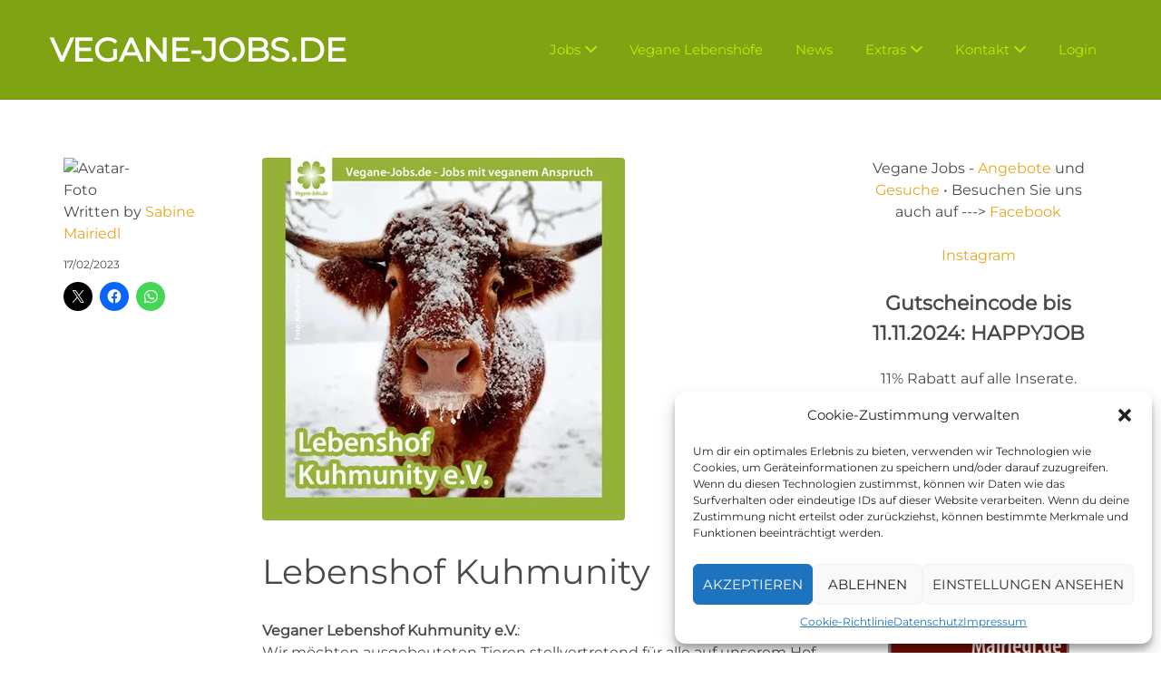

--- FILE ---
content_type: text/html; charset=UTF-8
request_url: https://vegane-jobs.de/lebenshof-kuhmunity/
body_size: 27024
content:
<!DOCTYPE html>
<html lang="de">
<head>
	<meta charset="UTF-8" />

	<link rel="profile" href="http://gmpg.org/xfn/11" />
	<link rel="pingback" href="https://vegane-jobs.de/xmlrpc.php" />

	<meta name="viewport" content="initial-scale=1">
	<meta name="viewport" content="width=device-width" />

	<!-- Google Analytics Local by Webcraftic Local Google Analytics -->
<script>
(function(i,s,o,g,r,a,m){i['GoogleAnalyticsObject']=r;i[r]=i[r]||function(){
            (i[r].q=i[r].q||[]).push(arguments)},i[r].l=1*new Date();a=s.createElement(o),
            m=s.getElementsByTagName(o)[0];a.async=1;a.src=g;m.parentNode.insertBefore(a,m)
            })(window,document,'script','https://vegane-jobs.de/wp-content/uploads/wga-cache/local-ga.js','ga');
ga('create', 'UA-97591305-1', 'auto');
ga('set', 'anonymizeIp', true);
ga('send', 'pageview');
</script>
<!-- end Google Analytics Local by Webcraftic Local Google Analytics -->
<script type="text/javascript">
/* <![CDATA[ */
window.JetpackScriptData = {"site":{"icon":"https://i0.wp.com/vegane-jobs.de/wp-content/uploads/2023/02/cropped-website-icon-klee-sign.png?fit=512%2C512\u0026ssl=1\u0026w=64","title":"Vegane-Jobs.de","host":"ionos","is_wpcom_platform":false}};
/* ]]> */
</script>
<meta name='robots' content='index, follow, max-image-preview:large, max-snippet:-1, max-video-preview:-1' />
	<style>img:is([sizes="auto" i], [sizes^="auto," i]) { contain-intrinsic-size: 3000px 1500px }</style>
	      <meta name="description" content="" /> 
      <meta name="keywords" content="" /> 
<script>window._wca = window._wca || [];</script>

	<!-- This site is optimized with the Yoast SEO plugin v25.4 - https://yoast.com/wordpress/plugins/seo/ -->
	<title>Lebenshof - Kuhmunity e.V.</title>
	<meta name="description" content="Wir möchten ausgebeuteten Tieren stellvertretend für alle auf unserem Hof ein Leben in Würde und größtmöglicher Freiheit ermöglichen." />
	<link rel="canonical" href="https://vegane-jobs.de/lebenshof-kuhmunity/" />
	<meta property="og:locale" content="de_DE" />
	<meta property="og:type" content="article" />
	<meta property="og:title" content="Lebenshof - Kuhmunity e.V." />
	<meta property="og:description" content="Wir möchten ausgebeuteten Tieren stellvertretend für alle auf unserem Hof ein Leben in Würde und größtmöglicher Freiheit ermöglichen." />
	<meta property="og:url" content="https://vegane-jobs.de/lebenshof-kuhmunity/" />
	<meta property="og:site_name" content="Vegane-Jobs.de" />
	<meta property="article:published_time" content="2023-02-17T13:07:23+00:00" />
	<meta property="article:modified_time" content="2024-10-21T03:39:14+00:00" />
	<meta property="og:image" content="https://vegane-jobs.de/wp-content/uploads/2023/02/Lebenshof-Kuhmunity-400.jpg" />
	<meta property="og:image:width" content="400" />
	<meta property="og:image:height" content="400" />
	<meta property="og:image:type" content="image/jpeg" />
	<meta name="author" content="Sabine Mairiedl" />
	<meta name="twitter:card" content="summary_large_image" />
	<meta name="twitter:label1" content="Verfasst von" />
	<meta name="twitter:data1" content="Sabine Mairiedl" />
	<meta name="twitter:label2" content="Geschätzte Lesezeit" />
	<meta name="twitter:data2" content="2 Minuten" />
	<script type="application/ld+json" class="yoast-schema-graph">{"@context":"https://schema.org","@graph":[{"@type":"WebPage","@id":"https://vegane-jobs.de/lebenshof-kuhmunity/","url":"https://vegane-jobs.de/lebenshof-kuhmunity/","name":"Lebenshof - Kuhmunity e.V.","isPartOf":{"@id":"https://vegane-jobs.de/#website"},"primaryImageOfPage":{"@id":"https://vegane-jobs.de/lebenshof-kuhmunity/#primaryimage"},"image":{"@id":"https://vegane-jobs.de/lebenshof-kuhmunity/#primaryimage"},"thumbnailUrl":"https://i0.wp.com/vegane-jobs.de/wp-content/uploads/2023/02/Lebenshof-Kuhmunity-400.jpg?fit=400%2C400&ssl=1","datePublished":"2023-02-17T13:07:23+00:00","dateModified":"2024-10-21T03:39:14+00:00","author":{"@id":"https://vegane-jobs.de/#/schema/person/2a523308e8866e7591dfc812de933c8b"},"description":"Wir möchten ausgebeuteten Tieren stellvertretend für alle auf unserem Hof ein Leben in Würde und größtmöglicher Freiheit ermöglichen.","breadcrumb":{"@id":"https://vegane-jobs.de/lebenshof-kuhmunity/#breadcrumb"},"inLanguage":"de","potentialAction":[{"@type":"ReadAction","target":["https://vegane-jobs.de/lebenshof-kuhmunity/"]}]},{"@type":"ImageObject","inLanguage":"de","@id":"https://vegane-jobs.de/lebenshof-kuhmunity/#primaryimage","url":"https://i0.wp.com/vegane-jobs.de/wp-content/uploads/2023/02/Lebenshof-Kuhmunity-400.jpg?fit=400%2C400&ssl=1","contentUrl":"https://i0.wp.com/vegane-jobs.de/wp-content/uploads/2023/02/Lebenshof-Kuhmunity-400.jpg?fit=400%2C400&ssl=1","width":400,"height":400,"caption":"Lebenshof Kuhmunity e.V."},{"@type":"BreadcrumbList","@id":"https://vegane-jobs.de/lebenshof-kuhmunity/#breadcrumb","itemListElement":[{"@type":"ListItem","position":1,"name":"Home","item":"https://vegane-jobs.de/"},{"@type":"ListItem","position":2,"name":"Blog","item":"https://vegane-jobs.de/blog/"},{"@type":"ListItem","position":3,"name":"Lebenshof Kuhmunity"}]},{"@type":"WebSite","@id":"https://vegane-jobs.de/#website","url":"https://vegane-jobs.de/","name":"Vegane-Jobs.de","description":"Vegane Jobs Stellenanzeigen Praktikum Minijob Stellengesuche","potentialAction":[{"@type":"SearchAction","target":{"@type":"EntryPoint","urlTemplate":"https://vegane-jobs.de/?s={search_term_string}"},"query-input":{"@type":"PropertyValueSpecification","valueRequired":true,"valueName":"search_term_string"}}],"inLanguage":"de"},{"@type":"Person","@id":"https://vegane-jobs.de/#/schema/person/2a523308e8866e7591dfc812de933c8b","name":"Sabine Mairiedl","image":{"@type":"ImageObject","inLanguage":"de","@id":"https://vegane-jobs.de/#/schema/person/image/","url":"http://vegane-jobs.de/wp-content/uploads/2017/05/Spendensumsi-96x96.gif","contentUrl":"http://vegane-jobs.de/wp-content/uploads/2017/05/Spendensumsi-96x96.gif","caption":"Sabine Mairiedl"},"url":"https://vegane-jobs.de/author/sugar/"}]}</script>
	<!-- / Yoast SEO plugin. -->


<link rel='dns-prefetch' href='//maps.googleapis.com' />
<link rel='dns-prefetch' href='//stats.wp.com' />
<link rel='dns-prefetch' href='//secure.gravatar.com' />
<link rel='dns-prefetch' href='//code.jquery.com' />
<link rel='dns-prefetch' href='//v0.wordpress.com' />
<link rel='preconnect' href='//i0.wp.com' />
<link rel="alternate" type="application/rss+xml" title="Vegane-Jobs.de &raquo; Feed" href="https://vegane-jobs.de/feed/" />
<link rel="alternate" type="application/rss+xml" title="Vegane-Jobs.de &raquo; Kommentar-Feed" href="https://vegane-jobs.de/comments/feed/" />
<script type="text/javascript">
/* <![CDATA[ */
window._wpemojiSettings = {"baseUrl":"https:\/\/s.w.org\/images\/core\/emoji\/16.0.1\/72x72\/","ext":".png","svgUrl":"https:\/\/s.w.org\/images\/core\/emoji\/16.0.1\/svg\/","svgExt":".svg","source":{"concatemoji":"https:\/\/vegane-jobs.de\/wp-includes\/js\/wp-emoji-release.min.js?ver=6.8.3"}};
/*! This file is auto-generated */
!function(s,n){var o,i,e;function c(e){try{var t={supportTests:e,timestamp:(new Date).valueOf()};sessionStorage.setItem(o,JSON.stringify(t))}catch(e){}}function p(e,t,n){e.clearRect(0,0,e.canvas.width,e.canvas.height),e.fillText(t,0,0);var t=new Uint32Array(e.getImageData(0,0,e.canvas.width,e.canvas.height).data),a=(e.clearRect(0,0,e.canvas.width,e.canvas.height),e.fillText(n,0,0),new Uint32Array(e.getImageData(0,0,e.canvas.width,e.canvas.height).data));return t.every(function(e,t){return e===a[t]})}function u(e,t){e.clearRect(0,0,e.canvas.width,e.canvas.height),e.fillText(t,0,0);for(var n=e.getImageData(16,16,1,1),a=0;a<n.data.length;a++)if(0!==n.data[a])return!1;return!0}function f(e,t,n,a){switch(t){case"flag":return n(e,"\ud83c\udff3\ufe0f\u200d\u26a7\ufe0f","\ud83c\udff3\ufe0f\u200b\u26a7\ufe0f")?!1:!n(e,"\ud83c\udde8\ud83c\uddf6","\ud83c\udde8\u200b\ud83c\uddf6")&&!n(e,"\ud83c\udff4\udb40\udc67\udb40\udc62\udb40\udc65\udb40\udc6e\udb40\udc67\udb40\udc7f","\ud83c\udff4\u200b\udb40\udc67\u200b\udb40\udc62\u200b\udb40\udc65\u200b\udb40\udc6e\u200b\udb40\udc67\u200b\udb40\udc7f");case"emoji":return!a(e,"\ud83e\udedf")}return!1}function g(e,t,n,a){var r="undefined"!=typeof WorkerGlobalScope&&self instanceof WorkerGlobalScope?new OffscreenCanvas(300,150):s.createElement("canvas"),o=r.getContext("2d",{willReadFrequently:!0}),i=(o.textBaseline="top",o.font="600 32px Arial",{});return e.forEach(function(e){i[e]=t(o,e,n,a)}),i}function t(e){var t=s.createElement("script");t.src=e,t.defer=!0,s.head.appendChild(t)}"undefined"!=typeof Promise&&(o="wpEmojiSettingsSupports",i=["flag","emoji"],n.supports={everything:!0,everythingExceptFlag:!0},e=new Promise(function(e){s.addEventListener("DOMContentLoaded",e,{once:!0})}),new Promise(function(t){var n=function(){try{var e=JSON.parse(sessionStorage.getItem(o));if("object"==typeof e&&"number"==typeof e.timestamp&&(new Date).valueOf()<e.timestamp+604800&&"object"==typeof e.supportTests)return e.supportTests}catch(e){}return null}();if(!n){if("undefined"!=typeof Worker&&"undefined"!=typeof OffscreenCanvas&&"undefined"!=typeof URL&&URL.createObjectURL&&"undefined"!=typeof Blob)try{var e="postMessage("+g.toString()+"("+[JSON.stringify(i),f.toString(),p.toString(),u.toString()].join(",")+"));",a=new Blob([e],{type:"text/javascript"}),r=new Worker(URL.createObjectURL(a),{name:"wpTestEmojiSupports"});return void(r.onmessage=function(e){c(n=e.data),r.terminate(),t(n)})}catch(e){}c(n=g(i,f,p,u))}t(n)}).then(function(e){for(var t in e)n.supports[t]=e[t],n.supports.everything=n.supports.everything&&n.supports[t],"flag"!==t&&(n.supports.everythingExceptFlag=n.supports.everythingExceptFlag&&n.supports[t]);n.supports.everythingExceptFlag=n.supports.everythingExceptFlag&&!n.supports.flag,n.DOMReady=!1,n.readyCallback=function(){n.DOMReady=!0}}).then(function(){return e}).then(function(){var e;n.supports.everything||(n.readyCallback(),(e=n.source||{}).concatemoji?t(e.concatemoji):e.wpemoji&&e.twemoji&&(t(e.twemoji),t(e.wpemoji)))}))}((window,document),window._wpemojiSettings);
/* ]]> */
</script>
<link rel='stylesheet' id='jetpack_related-posts-css' href='https://vegane-jobs.de/wp-content/plugins/jetpack/modules/related-posts/related-posts.css?ver=20240116' type='text/css' media='all' />
<style id='wp-emoji-styles-inline-css' type='text/css'>

	img.wp-smiley, img.emoji {
		display: inline !important;
		border: none !important;
		box-shadow: none !important;
		height: 1em !important;
		width: 1em !important;
		margin: 0 0.07em !important;
		vertical-align: -0.1em !important;
		background: none !important;
		padding: 0 !important;
	}
</style>
<link rel='stylesheet' id='wp-block-library-css' href='https://vegane-jobs.de/wp-includes/css/dist/block-library/style.min.css?ver=6.8.3' type='text/css' media='all' />
<style id='classic-theme-styles-inline-css' type='text/css'>
/*! This file is auto-generated */
.wp-block-button__link{color:#fff;background-color:#32373c;border-radius:9999px;box-shadow:none;text-decoration:none;padding:calc(.667em + 2px) calc(1.333em + 2px);font-size:1.125em}.wp-block-file__button{background:#32373c;color:#fff;text-decoration:none}
</style>
<link rel='stylesheet' id='mediaelement-css' href='https://vegane-jobs.de/wp-includes/js/mediaelement/mediaelementplayer-legacy.min.css?ver=4.2.17' type='text/css' media='all' />
<link rel='stylesheet' id='wp-mediaelement-css' href='https://vegane-jobs.de/wp-includes/js/mediaelement/wp-mediaelement.min.css?ver=6.8.3' type='text/css' media='all' />
<style id='jetpack-sharing-buttons-style-inline-css' type='text/css'>
.jetpack-sharing-buttons__services-list{display:flex;flex-direction:row;flex-wrap:wrap;gap:0;list-style-type:none;margin:5px;padding:0}.jetpack-sharing-buttons__services-list.has-small-icon-size{font-size:12px}.jetpack-sharing-buttons__services-list.has-normal-icon-size{font-size:16px}.jetpack-sharing-buttons__services-list.has-large-icon-size{font-size:24px}.jetpack-sharing-buttons__services-list.has-huge-icon-size{font-size:36px}@media print{.jetpack-sharing-buttons__services-list{display:none!important}}.editor-styles-wrapper .wp-block-jetpack-sharing-buttons{gap:0;padding-inline-start:0}ul.jetpack-sharing-buttons__services-list.has-background{padding:1.25em 2.375em}
</style>
<style id='global-styles-inline-css' type='text/css'>
:root{--wp--preset--aspect-ratio--square: 1;--wp--preset--aspect-ratio--4-3: 4/3;--wp--preset--aspect-ratio--3-4: 3/4;--wp--preset--aspect-ratio--3-2: 3/2;--wp--preset--aspect-ratio--2-3: 2/3;--wp--preset--aspect-ratio--16-9: 16/9;--wp--preset--aspect-ratio--9-16: 9/16;--wp--preset--color--black: #000000;--wp--preset--color--cyan-bluish-gray: #abb8c3;--wp--preset--color--white: #ffffff;--wp--preset--color--pale-pink: #f78da7;--wp--preset--color--vivid-red: #cf2e2e;--wp--preset--color--luminous-vivid-orange: #ff6900;--wp--preset--color--luminous-vivid-amber: #fcb900;--wp--preset--color--light-green-cyan: #7bdcb5;--wp--preset--color--vivid-green-cyan: #00d084;--wp--preset--color--pale-cyan-blue: #8ed1fc;--wp--preset--color--vivid-cyan-blue: #0693e3;--wp--preset--color--vivid-purple: #9b51e0;--wp--preset--gradient--vivid-cyan-blue-to-vivid-purple: linear-gradient(135deg,rgba(6,147,227,1) 0%,rgb(155,81,224) 100%);--wp--preset--gradient--light-green-cyan-to-vivid-green-cyan: linear-gradient(135deg,rgb(122,220,180) 0%,rgb(0,208,130) 100%);--wp--preset--gradient--luminous-vivid-amber-to-luminous-vivid-orange: linear-gradient(135deg,rgba(252,185,0,1) 0%,rgba(255,105,0,1) 100%);--wp--preset--gradient--luminous-vivid-orange-to-vivid-red: linear-gradient(135deg,rgba(255,105,0,1) 0%,rgb(207,46,46) 100%);--wp--preset--gradient--very-light-gray-to-cyan-bluish-gray: linear-gradient(135deg,rgb(238,238,238) 0%,rgb(169,184,195) 100%);--wp--preset--gradient--cool-to-warm-spectrum: linear-gradient(135deg,rgb(74,234,220) 0%,rgb(151,120,209) 20%,rgb(207,42,186) 40%,rgb(238,44,130) 60%,rgb(251,105,98) 80%,rgb(254,248,76) 100%);--wp--preset--gradient--blush-light-purple: linear-gradient(135deg,rgb(255,206,236) 0%,rgb(152,150,240) 100%);--wp--preset--gradient--blush-bordeaux: linear-gradient(135deg,rgb(254,205,165) 0%,rgb(254,45,45) 50%,rgb(107,0,62) 100%);--wp--preset--gradient--luminous-dusk: linear-gradient(135deg,rgb(255,203,112) 0%,rgb(199,81,192) 50%,rgb(65,88,208) 100%);--wp--preset--gradient--pale-ocean: linear-gradient(135deg,rgb(255,245,203) 0%,rgb(182,227,212) 50%,rgb(51,167,181) 100%);--wp--preset--gradient--electric-grass: linear-gradient(135deg,rgb(202,248,128) 0%,rgb(113,206,126) 100%);--wp--preset--gradient--midnight: linear-gradient(135deg,rgb(2,3,129) 0%,rgb(40,116,252) 100%);--wp--preset--font-size--small: 13px;--wp--preset--font-size--medium: 20px;--wp--preset--font-size--large: 36px;--wp--preset--font-size--x-large: 42px;--wp--preset--spacing--20: 0.44rem;--wp--preset--spacing--30: 0.67rem;--wp--preset--spacing--40: 1rem;--wp--preset--spacing--50: 1.5rem;--wp--preset--spacing--60: 2.25rem;--wp--preset--spacing--70: 3.38rem;--wp--preset--spacing--80: 5.06rem;--wp--preset--shadow--natural: 6px 6px 9px rgba(0, 0, 0, 0.2);--wp--preset--shadow--deep: 12px 12px 50px rgba(0, 0, 0, 0.4);--wp--preset--shadow--sharp: 6px 6px 0px rgba(0, 0, 0, 0.2);--wp--preset--shadow--outlined: 6px 6px 0px -3px rgba(255, 255, 255, 1), 6px 6px rgba(0, 0, 0, 1);--wp--preset--shadow--crisp: 6px 6px 0px rgba(0, 0, 0, 1);}:where(.is-layout-flex){gap: 0.5em;}:where(.is-layout-grid){gap: 0.5em;}body .is-layout-flex{display: flex;}.is-layout-flex{flex-wrap: wrap;align-items: center;}.is-layout-flex > :is(*, div){margin: 0;}body .is-layout-grid{display: grid;}.is-layout-grid > :is(*, div){margin: 0;}:where(.wp-block-columns.is-layout-flex){gap: 2em;}:where(.wp-block-columns.is-layout-grid){gap: 2em;}:where(.wp-block-post-template.is-layout-flex){gap: 1.25em;}:where(.wp-block-post-template.is-layout-grid){gap: 1.25em;}.has-black-color{color: var(--wp--preset--color--black) !important;}.has-cyan-bluish-gray-color{color: var(--wp--preset--color--cyan-bluish-gray) !important;}.has-white-color{color: var(--wp--preset--color--white) !important;}.has-pale-pink-color{color: var(--wp--preset--color--pale-pink) !important;}.has-vivid-red-color{color: var(--wp--preset--color--vivid-red) !important;}.has-luminous-vivid-orange-color{color: var(--wp--preset--color--luminous-vivid-orange) !important;}.has-luminous-vivid-amber-color{color: var(--wp--preset--color--luminous-vivid-amber) !important;}.has-light-green-cyan-color{color: var(--wp--preset--color--light-green-cyan) !important;}.has-vivid-green-cyan-color{color: var(--wp--preset--color--vivid-green-cyan) !important;}.has-pale-cyan-blue-color{color: var(--wp--preset--color--pale-cyan-blue) !important;}.has-vivid-cyan-blue-color{color: var(--wp--preset--color--vivid-cyan-blue) !important;}.has-vivid-purple-color{color: var(--wp--preset--color--vivid-purple) !important;}.has-black-background-color{background-color: var(--wp--preset--color--black) !important;}.has-cyan-bluish-gray-background-color{background-color: var(--wp--preset--color--cyan-bluish-gray) !important;}.has-white-background-color{background-color: var(--wp--preset--color--white) !important;}.has-pale-pink-background-color{background-color: var(--wp--preset--color--pale-pink) !important;}.has-vivid-red-background-color{background-color: var(--wp--preset--color--vivid-red) !important;}.has-luminous-vivid-orange-background-color{background-color: var(--wp--preset--color--luminous-vivid-orange) !important;}.has-luminous-vivid-amber-background-color{background-color: var(--wp--preset--color--luminous-vivid-amber) !important;}.has-light-green-cyan-background-color{background-color: var(--wp--preset--color--light-green-cyan) !important;}.has-vivid-green-cyan-background-color{background-color: var(--wp--preset--color--vivid-green-cyan) !important;}.has-pale-cyan-blue-background-color{background-color: var(--wp--preset--color--pale-cyan-blue) !important;}.has-vivid-cyan-blue-background-color{background-color: var(--wp--preset--color--vivid-cyan-blue) !important;}.has-vivid-purple-background-color{background-color: var(--wp--preset--color--vivid-purple) !important;}.has-black-border-color{border-color: var(--wp--preset--color--black) !important;}.has-cyan-bluish-gray-border-color{border-color: var(--wp--preset--color--cyan-bluish-gray) !important;}.has-white-border-color{border-color: var(--wp--preset--color--white) !important;}.has-pale-pink-border-color{border-color: var(--wp--preset--color--pale-pink) !important;}.has-vivid-red-border-color{border-color: var(--wp--preset--color--vivid-red) !important;}.has-luminous-vivid-orange-border-color{border-color: var(--wp--preset--color--luminous-vivid-orange) !important;}.has-luminous-vivid-amber-border-color{border-color: var(--wp--preset--color--luminous-vivid-amber) !important;}.has-light-green-cyan-border-color{border-color: var(--wp--preset--color--light-green-cyan) !important;}.has-vivid-green-cyan-border-color{border-color: var(--wp--preset--color--vivid-green-cyan) !important;}.has-pale-cyan-blue-border-color{border-color: var(--wp--preset--color--pale-cyan-blue) !important;}.has-vivid-cyan-blue-border-color{border-color: var(--wp--preset--color--vivid-cyan-blue) !important;}.has-vivid-purple-border-color{border-color: var(--wp--preset--color--vivid-purple) !important;}.has-vivid-cyan-blue-to-vivid-purple-gradient-background{background: var(--wp--preset--gradient--vivid-cyan-blue-to-vivid-purple) !important;}.has-light-green-cyan-to-vivid-green-cyan-gradient-background{background: var(--wp--preset--gradient--light-green-cyan-to-vivid-green-cyan) !important;}.has-luminous-vivid-amber-to-luminous-vivid-orange-gradient-background{background: var(--wp--preset--gradient--luminous-vivid-amber-to-luminous-vivid-orange) !important;}.has-luminous-vivid-orange-to-vivid-red-gradient-background{background: var(--wp--preset--gradient--luminous-vivid-orange-to-vivid-red) !important;}.has-very-light-gray-to-cyan-bluish-gray-gradient-background{background: var(--wp--preset--gradient--very-light-gray-to-cyan-bluish-gray) !important;}.has-cool-to-warm-spectrum-gradient-background{background: var(--wp--preset--gradient--cool-to-warm-spectrum) !important;}.has-blush-light-purple-gradient-background{background: var(--wp--preset--gradient--blush-light-purple) !important;}.has-blush-bordeaux-gradient-background{background: var(--wp--preset--gradient--blush-bordeaux) !important;}.has-luminous-dusk-gradient-background{background: var(--wp--preset--gradient--luminous-dusk) !important;}.has-pale-ocean-gradient-background{background: var(--wp--preset--gradient--pale-ocean) !important;}.has-electric-grass-gradient-background{background: var(--wp--preset--gradient--electric-grass) !important;}.has-midnight-gradient-background{background: var(--wp--preset--gradient--midnight) !important;}.has-small-font-size{font-size: var(--wp--preset--font-size--small) !important;}.has-medium-font-size{font-size: var(--wp--preset--font-size--medium) !important;}.has-large-font-size{font-size: var(--wp--preset--font-size--large) !important;}.has-x-large-font-size{font-size: var(--wp--preset--font-size--x-large) !important;}
:where(.wp-block-post-template.is-layout-flex){gap: 1.25em;}:where(.wp-block-post-template.is-layout-grid){gap: 1.25em;}
:where(.wp-block-columns.is-layout-flex){gap: 2em;}:where(.wp-block-columns.is-layout-grid){gap: 2em;}
:root :where(.wp-block-pullquote){font-size: 1.5em;line-height: 1.6;}
</style>
<link rel='stylesheet' id='cpsh-shortcodes-css' href='https://vegane-jobs.de/wp-content/plugins/column-shortcodes//assets/css/shortcodes.css?ver=1.0.1' type='text/css' media='all' />
<link rel='stylesheet' id='contact-form-7-css' href='https://vegane-jobs.de/wp-content/plugins/contact-form-7/includes/css/styles.css?ver=6.1' type='text/css' media='all' />
<link rel='stylesheet' id='woocommerce-layout-css' href='https://vegane-jobs.de/wp-content/plugins/woocommerce/assets/css/woocommerce-layout.css?ver=9.9.6' type='text/css' media='all' />
<style id='woocommerce-layout-inline-css' type='text/css'>

	.infinite-scroll .woocommerce-pagination {
		display: none;
	}
</style>
<link rel='stylesheet' id='woocommerce-smallscreen-css' href='https://vegane-jobs.de/wp-content/plugins/woocommerce/assets/css/woocommerce-smallscreen.css?ver=9.9.6' type='text/css' media='only screen and (max-width: 768px)' />
<style id='woocommerce-inline-inline-css' type='text/css'>
.woocommerce form .form-row .required { visibility: visible; }
</style>
<link rel='stylesheet' id='select2-css' href='https://vegane-jobs.de/wp-content/plugins/woocommerce/assets/css/select2.css?ver=9.9.6' type='text/css' media='all' />
<link rel='stylesheet' id='cmplz-general-css' href='https://vegane-jobs.de/wp-content/plugins/complianz-gdpr/assets/css/cookieblocker.min.css?ver=1751294258' type='text/css' media='all' />
<link rel='stylesheet' id='brands-styles-css' href='https://vegane-jobs.de/wp-content/plugins/woocommerce/assets/css/brands.css?ver=9.9.6' type='text/css' media='all' />
<link rel='stylesheet' id='jquery-ui-css' href='//code.jquery.com/ui/1.13.3/themes/smoothness/jquery-ui.min.css?ver=1.13.3' type='text/css' media='all' />
<link rel='stylesheet' id='jm-application-deadline-css' href='https://vegane-jobs.de/wp-content/plugins/wp-job-manager-application-deadline/assets/dist/css/frontend.css?ver=1.3.0' type='text/css' media='' />
<link rel='stylesheet' id='wc-paid-listings-packages-css' href='https://vegane-jobs.de/wp-content/plugins/wp-job-manager-wc-paid-listings/assets/dist/css/packages.css?ver=3.0.3' type='text/css' media='all' />
<link rel='stylesheet' id='gjm-frontend-css' href='https://vegane-jobs.de/wp-content/themes/jobify/inc/includes/assets/css/gjm.frontend.min.css?ver=2.3.2' type='text/css' media='all' />
<link rel='stylesheet' id='jobify-parent-css' href='https://vegane-jobs.de/wp-content/themes/jobify/style.css?ver=4.1.0' type='text/css' media='all' />
<style id='jobify-parent-inline-css' type='text/css'>
html,body.jobify-skin-2 .page-header,body.jobify-skin-2 ul.job_listings,body.jobify-skin-2 .woothemes-testimonial p,body.jobify-skin-2 #primary .job_listings form.job_filters .search_jobs,body.jobify-skin-2 .modal .registration-form,body.jobify-skin-2 .modal .woocommerce .woocommerce-customer-login .login,body.jobify-skin-2 .mfp-wrap.mfp-ready .mfp-content .modal .woocommerce-customer-login h2,body.jobify-skin-2 .mfp-wrap.mfp-ready .mfp-content .modal .registration-form.woocommerce form p,body.jobify-skin-2 .mfp-wrap.mfp-ready .mfp-content .modal h2.modal-title,body.jobify-skin-2 .woocommerce-error li,body.jobify-skin-2 .modal .woocommerce{background-color:#ffffff;}body,mark,input,textarea,select,body .chosen-container-single .chosen-single span,body .chosen-container-single .chosen-single div:before,body.jobify-skin-2 .woocommerce form.checkout.woocommerce-checkout .woocommerce-billing-fields p span.select2 span.select2-selection span.select2-selection__rendered,body.jobify-skin-2 .widget--home-testimonials .widget-title--home,body.jobify-skin-2 .widget--home-testimonials .widget-description--home{color:#494949;}a,.job_listing-clickbox:hover{color:#e8a520;}a:active,a:hover{color:#cf8c07;}.site-header,body.jobify-skin-2 input[type=email],body.jobify-skin-2 input[type=password],body.jobify-skin-2 input[type=tel],.nav-menu--primary .sub-menu,body.jobify-skin-2 input[type=number],body.jobify-skin-2 input[type=search],body.jobify-skin-2 input[type=text],body.jobify-skin-2 .payment_methods li .payment_box,body.jobify-skin-2 select,body.jobify-skin-2 textarea,body.jobify-skin-2 .select2-container--default .select2-selection--single .select2-selection__rendered,body.jobify-skin-2 article .entry-content form.job-manager-form fieldset .field.account-sign-in,body.jobify-skin-2 article .entry-content form.job-manager-form fieldset.fieldset-job_category span.select2 span.select2-selection li.select2-search input,body.jobify-skin-2 article .entry-content form.job-manager-form fieldset.fieldset-job_category span.select2 .select2-selection--multiple,body.jobify-skin-2 .mce-container *,body.jobify-skin-2 .company-letters,body.jobify-skin-2 .woocommerce-info,body.jobify-skin-2 .woocommerce form.checkout.woocommerce-checkout .woocommerce-billing-fields p span.select2 span.select2-selection,body.jobify-skin-2 .woocommerce form.checkout.woocommerce-checkout .woocommerce-billing-fields p input,body.jobify-skin-2 .woocommerce .woocommerce-customer-login form.woocommerce-form.woocommerce-form-login p input,body.jobify-skin-2 .mfp-wrap.mfp-ready .mfp-content .modal .registration-form.woocommerce form p input,body.jobify-skin-2 .hero-search .search_jobs,body.jobify-skin-2 .input-text{background:#80a313;}.site-title,.jobify-skin-2 header .site-branding h1.site-title span{color:#ffffff;}.nav-menu--primary ul li.highlight > a,.nav-menu--primary ul li.login > a{border-color:#b9ed00;}.nav-menu--primary ul li.highlight > a:hover,.nav-menu--primary ul li.login > a:hover{color:#80a313;background-color:#b9ed00;border-color:#b9ed00;}.search_jobs,.search_resumes,.cluster div,.job-type,.price-option__title,.entry-header__featured-image:hover .overlay,.widget_price_filter .ui-slider-horizontal .ui-slider-range,.jobify-skin-2 header ul#menu-primary .menu-item:hover a:before,.jobify-skin-2 header ul#menu-primary .menu-item:hover .sub-menu .menu-item a:hover:before,.jobify-skin-2 header ul#menu-primary .current_page_item a:after,body.jobify-skin-2 article .entry-content form.job-manager-form fieldset .field.account-sign-in a.button,body.jobify-skin-2 .blog-archive article.post .entry .entry-summary p a.button:hover,body.jobify-skin-2 .blog-archive .widget-area--sidebar aside.widget_search .wp-block-search .wp-block-search__button:hover,body.jobify-skin-2.single-post .content-area div.comments-area .comment-respond form.comment-form p.form-submit input#submitcomment:hover,body.jobify-skin-2 .woocommerce form.woocommerce-cart-form table.shop_table.cart tbody td.actions button.button:hover,body.jobify-skin-2 article .entry-content form.job-manager-form fieldset .field span.button:hover,body.jobify-skin-2 article .entry-content form.job-manager-form p input.button:hover,body.jobify-skin-3 .nav-menu--primary ul li.login > a:hover,body.jobify-skin-3 .company-sliders .woothemes-testimonial,body.jobify-skin-3 .widget-area--sidebar form.wp-block-search button.wp-block-search__button,body.jobify-skin-3 .job-stats li.job-stat strong,body.jobify-skin-3 .jobify_widget_testimonials .testimonial-slider-wrap .testimonials-list .slick-list p,body.jobify-skin-3 .jobify_testimonialWidget .testimonial-slider-wrap .testimonials-list .slick-list p{background-color:#80a313;}.jobify-skin-2 header ul#menu-primary .menu-item:hover a,.job_filters .search_jobs .filter_by_tag a.active,body.jobify-skin-2 .jobify_widget_blog_posts article header.entry-header h3.entry-title a:hover,.jobify-skin-2 header ul#menu-primary .current_page_item a,body.jobify-skin-2 .site-main .content-area ul.companies-overview li.company-group ul li a,body.jobify-skin-2 .site-main .content-area .company-letters a,body.jobify-skin-2 section.jobify_widget_testimonials .testimonials-list button.slick-arrow:hover:before,body.jobify-skin-2 .site-main aside.widget_products ul.product_list_widget li a,body.jobify-skin-2 article .entry-content #job-manager-job-dashboard table.job-manager-jobs tbody td.job_title>a,body.jobify-skin-2 article .entry-content form.job-manager-form fieldset small.description,body.jobify-skin-2 article .entry-content form.job-manager-form fieldset .field span.button,body.jobify-skin-2 article .entry-content form.job-manager-form p input.button,body.jobify-skin-2 article .entry-content #job-manager-job-dashboard table.job-manager-jobs tbody td.job_title ul.job-dashboard-actions li a:hover,body.jobify-skin-3 span.jobify_allow_spanTag{color:#80a313;}.cluster div:after,input:focus,.widget_price_filter .ui-slider .ui-slider-handle,.select2-container--default.select2-container--focus .select2-selection--multiple,body.jobify-skin-2 .woothemes-testimonial cite.woothemes-testimonial--individual__author img,body.jobify-skin-2 .blog-archive article.post .entry .entry-summary p a.button,body.jobify-skin-2 .blog-archive .widget-area--sidebar aside.widget_search .wp-block-search .wp-block-search__button,body.jobify-skin-2.single-post .content-area div.comments-area .comment-respond form.comment-form p.form-submit input#submitcomment,body.jobify-skin-2.woocommerce-shop ul.products li.product a.button.add_to_cart_button,body.jobify-skin-2 .woocommerce form.checkout.woocommerce-checkout div.woocommerce-checkout-review-order div.woocommerce-checkout-payment ul li,body.jobify-skin-2 .woocommerce .woocommerce-form-coupon-toggle .woocommerce-info,body.jobify-skin-2 ul.woocommerce-error li,body.jobify-skin-2 .woocommerce nav.woocommerce-MyAccount-navigation ul li.is-active a,body.jobify-skin-2 article .entry-content form.job-manager-form fieldset .field span.button,body.jobify-skin-2 article .entry-content form.job-manager-form p input.button,body.jobify-skin-3 .nav-menu--primary ul li.login > a,body.jobify-skin-3 .woocommerce .woocommerce-info,body.jobify-skin-3 .woocommerce-info,body.jobify-skin-3 .woocommerce-message,body.jobify-skin-3 .jobify_widget_jobs .recent-jobs ul.job_listings li.job_listing{border-color:#80a313;}ul.job_listings .job_listing:hover,.job_position_featured,li.type-resume:hover{box-shadow:inset 5px 0 0 #80a313;}.button,input[type=button],button,#submitcomment,#commentform input[type=submit],.widget--footer input[type=submit],.mfp-close-btn-in .mfp-close,input[name=wp_job_manager_send_application],input[name=wp_job_manager_edit_application],input[name=submit_bookmark],.add-favorite,.update-favorite,#rcp_submit,input[name=wp_job_manager_resumes_apply_with_resume],input[name=wp_job_manager_resumes_apply_with_resume_create],.wpcf7-submit,input[type=submit].ninja-forms-field,input[name=submit-job-alert],.hero-search .search_jobs>div input[type=submit],.hero-search .search_resumes>div input[type=submit],body.jobify-skin-2 .woocommerce .woocommerce-customer-login form.woocommerce-form.woocommerce-form-login p button.woocommerce-button:hover,body.jobify-skin-2 .mfp-wrap.mfp-ready .mfp-content .modal button.mfp-close:hover,body.jobify-skin-2 .mfp-wrap.mfp-ready .mfp-content .modal .registration-form.woocommerce form p.woocomerce-FormRow input.woocommerce-Button.button:hover{background-color:#80a313;border-color:transparent;color:#fff;}.button:hover,input[type=button]:hover,button:hover,.job-manager-pagination a:hover,.job-manager-pagination span:hover,.page-numbers:hover,#searchform button:hover,#searchform input[type=submit]:hover,#submitcomment:hover,#commentform input[type=submit]:hover,.page-numbers.current,.widget--footer input[type=submit]:hover,.mfp-close-btn-in .mfp-close:hover,input[name=wp_job_manager_send_application]:hover,input[name=wp_job_manager_edit_application]:hover,input[name=submit_bookmark]:hover,.add-favorite:hover,.update-favorite:hover,#rcp_submit:hover,input[name=wp_job_manager_resumes_apply_with_resume]:hover,input[name=wp_job_manager_resumes_apply_with_resume_create]:hover,.wpcf7-submit:hover,input[type=submit].ninja-forms-field:hover,input[name=submit-job-alert]:hover,.tp-caption .button:hover,body.jobify-skin-2 .button:hover,body.jobify-skin-2.woocommerce-shop ul.products li.product a.button.add_to_cart_button:hover,body.jobify-skin-2 .woocommerce form.woocommerce-cart-form table.shop_table.cart tbody td.actions button.button,body.jobify-skin-2 .woocommerce .cart-collaterals .cart_totals .wc-proceed-to-checkout a.checkout-button:hover,body.jobify-skin-2 .woocommerce form.checkout.woocommerce-checkout div.woocommerce-checkout-review-order .place-order button#place_order:hover,body.jobify-skin-2 .wp-block-search .wp-block-search__button,body.jobify-skin-2 .woocommerce .woocommerce-customer-login form.woocommerce-form.woocommerce-form-login p button.woocommerce-button,body.jobify-skin-2 .mfp-wrap.mfp-ready .mfp-content .modal button.mfp-close,body.jobify-skin-2 .mfp-wrap.mfp-ready .mfp-content .modal .registration-form.woocommerce form p.woocomerce-FormRow input.woocommerce-Button.button{background-color:transparent;color:#80a313;border-color:#80a313;}.button--type-inverted,.widget--home-video .button,.jobify-skin-2 header ul#menu-primary li.login a,.load_more_jobs strong,.load_more_resumes strong,.job-manager-form.wp-job-manager-bookmarks-form a.bookmark-notice,.job-manager-form.wp-job-manager-favorites-form a.favorite-notice{color:#80a313;border-color:#80a313;}.button--type-inverted:hover,.widget--home-video .button:hover,.jobify-skin-2 header ul#menu-primary li.login:hover a,body.jobify-skin-2 .load_more_jobs strong:hover,.load_more_resumes strong:hover,.job-manager-form.wp-job-manager-bookmarks-form a.bookmark-notice:hover,.job-manager-form.wp-job-manager-favorites-form a.favorite-notice:hover,body.jobify-skin-2 #primary .job_listings form.job_filters .search_jobs .search_submit input,body.jobify-skin-2 span.select2-container .select2-results ul li.select2-results__option--highlighted{background-color:#80a313;color:#fff;}.button--type-action,.button--type-secondary:hover,.single-product #content .single_add_to_cart_button,.checkout-button,#place_order,input[type=button].application_button,.application_button_link,input[type=button].resume_contact_button,body.jobify-skin-2 .woocommerce .cart-collaterals .cart_totals .wc-proceed-to-checkout a.checkout-button,body.jobify-skin-2 .woocommerce form.checkout.woocommerce-checkout div.woocommerce-checkout-review-order .place-order button#place_order,body.jobify-skin-2 .woocommerce .woocommerce-MyAccount-content .woocommerce-message{color:#80a313;background-color:transparent;border-color:#80a313;}.button--type-action:hover,.button--type-secondary,.single-product #content .single_add_to_cart_button:hover,.checkout-button:hover,#place_order:hover,input[type=button].application_button:hover,.application_button_link:hover,input[type=button].resume_contact_button:hover{background-color:#80a313;color:#ffffff;border-color:#80a313;}.button--color-white,.button--color-white.button--type-inverted:hover,.button--type-hover-white:hover{color:#494949;background-color:#ffffff;border-color:#ffffff;}.button--color-white:hover,.button--color-white.button--type-inverted,.button--type-hover-inverted-white:hover{background-color:transparent;color:#ffffff;border-color:#ffffff;}body.jobify-skin-3.blog article.post.type-post,body.jobify-skin-3 form.job_filters ul.job_types,body.jobify-skin-3 .jobify_widget_stats .job-stats li.job-stat,body.jobify-skin-3 .jobify_statsWidget .job-stats li.job-stat,body.jobify-skin-3 ul.job_listings li.job_listing,body.jobify-skin-3 div#job-manager-job-dashboard table.job-manager-jobs tr,body.jobify-skin-3 .woocommerce .woocommerce-order,body.jobify-skin-3 .jobify_widget_blog_posts .content-grid header.entry-header{background-color:;}body{padding-top:110px;font-family:"Montserrat","Helvetica Neue",Helvetica,Arial,sans-serif;font-weight:normal;line-height:1.5;}.footer-cta,.footer-cta a,.footer-cta tel{color:#ffffff;}.footer-cta a.button:hover{color:#ce642f !important;}.footer-cta{background-color:#ce642f;}.widget-title--footer,body.jobify-skin-2 footer.site-footer .footer-widgets aside.widget h3.widget-title,body.jobify-skin-2 .widget_block h2{color:#d1d1d1;}.widget--footer a,body.jobify-skin-2 footer.site-footer .footer-widgets aside.widget ul li a{color:#d1d1d1;}.widget--footer,body.jobify-skin-2 footer.site-footer .footer-widgets aside.widget .textwidget{color:#d1d1d1;}.footer-widgets{background-color:#666666;}.copyright a,body.jobify-skin-2 .copyright a{color:#ffffff;}.copyright,body.jobify-skin-2 footer.site-footer .copyright .site-info{color:#ffffff;}.site-footer,body.jobify-skin-2 .site-footer{background-color:#80a313;}.button,input[type=button],button,#submitcomment,#commentform input[type=submit],.widget--footer input[type=submit],input[name=wp_job_manager_send_application],input[name=wp_job_manager_edit_application],input[name=submit_bookmark],#rcp_submit,input[name=wp_job_manager_resumes_apply_with_resume],input[name=wp_job_manager_resumes_apply_with_resume_create],.wpcf7-submit,input[type=submit].ninja-forms-field,input[name=submit-job-alert],.hero-search .search_jobs>div input[type=submit],.hero-search .search_resumes>div input[type=submit],body.jobify-skin-3 .load_more_jobs strong{font-family:"Montserrat","Helvetica Neue",Helvetica,Arial,sans-serif;font-weight:bold;line-height:1.3;font-size:14px;}.entry-title{font-family:"Montserrat","Helvetica Neue",Helvetica,Arial,sans-serif;font-weight:normal;line-height:1.3;}.widget-description.widget-description--home,.callout-feature-content p,.hero-search__content p{font-family:"Montserrat","Helvetica Neue",Helvetica,Arial,sans-serif;font-weight:normal;line-height:1.5;}.widget-title.widget-title--home,.callout-feature-title,.hero-search__title{font-family:"Montserrat","Helvetica Neue",Helvetica,Arial,sans-serif;font-weight:normal;line-height:1.3;}.entry-content .rcp_form input[type=email],.entry-content .rcp_form input[type=password],.entry-content .rcp_form input[type=text],.jobify-input,input[type=email],input[type=number],input[type=password],input[type=search],input[type=tel],input[type=text],select,textarea,body .chosen-container-single .chosen-single span,body .chosen-container .chosen-results li.active-result{font-family:"Montserrat","Helvetica Neue",Helvetica,Arial,sans-serif;font-weight:normal;line-height:1;font-size:16px;}.widget-title{font-family:"Montserrat","Helvetica Neue",Helvetica,Arial,sans-serif;font-weight:normal;line-height:1.3;}.logged-in .modal .post-2120 .entry-content{padding:30px;}.woocommerce ul.products li.product .onsale, .woocommerce-page ul.products li.product .onsale{background-color:#80a313;}.woocommerce .price ins,.woocommerce ul.product_list_widget ins{background-color:#80a313;}.single-product #content .woocommerce-tabs .tabs li.active a,.woocommerce-MyAccount-navigation-link.is-active a{color:#80a313;border-bottom:2px solid #80a313;}
@media screen and (min-width: 1200px){.nav-menu--primary ul li a,.nav-menu--primary li a,.nav-menu--primary ul li a:hover,.nav-menu--primary li a:hover,.primary-menu-toggle,.searchform--header__submit,.searchform--header__input,.jobify-skin-2 header ul#menu-primary .menu-item a,.jobify-skin-2 header ul#menu-primary .menu-item:hover .sub-menu .menu-item a{color:#b9ed00;}body{font-size:16px;}.entry-title{font-size:38px;}.widget-description.widget-description--home{font-size:16px;}.widget-title.widget-title--home{font-size:36px;}.page-header{font-family:"Montserrat","Helvetica Neue",Helvetica,Arial,sans-serif;font-weight:normal;font-size:34px;line-height:1.3;}.widget-title{font-size:22px;}}
</style>
<link rel='stylesheet' id='woothemes-features-layout-css' href='https://vegane-jobs.de/wp-content/plugins/features-by-woothemes/assets/css/layout.css?ver=1.0.0' type='text/css' media='all' />
<style id='akismet-widget-style-inline-css' type='text/css'>

			.a-stats {
				--akismet-color-mid-green: #357b49;
				--akismet-color-white: #fff;
				--akismet-color-light-grey: #f6f7f7;

				max-width: 350px;
				width: auto;
			}

			.a-stats * {
				all: unset;
				box-sizing: border-box;
			}

			.a-stats strong {
				font-weight: 600;
			}

			.a-stats a.a-stats__link,
			.a-stats a.a-stats__link:visited,
			.a-stats a.a-stats__link:active {
				background: var(--akismet-color-mid-green);
				border: none;
				box-shadow: none;
				border-radius: 8px;
				color: var(--akismet-color-white);
				cursor: pointer;
				display: block;
				font-family: -apple-system, BlinkMacSystemFont, 'Segoe UI', 'Roboto', 'Oxygen-Sans', 'Ubuntu', 'Cantarell', 'Helvetica Neue', sans-serif;
				font-weight: 500;
				padding: 12px;
				text-align: center;
				text-decoration: none;
				transition: all 0.2s ease;
			}

			/* Extra specificity to deal with TwentyTwentyOne focus style */
			.widget .a-stats a.a-stats__link:focus {
				background: var(--akismet-color-mid-green);
				color: var(--akismet-color-white);
				text-decoration: none;
			}

			.a-stats a.a-stats__link:hover {
				filter: brightness(110%);
				box-shadow: 0 4px 12px rgba(0, 0, 0, 0.06), 0 0 2px rgba(0, 0, 0, 0.16);
			}

			.a-stats .count {
				color: var(--akismet-color-white);
				display: block;
				font-size: 1.5em;
				line-height: 1.4;
				padding: 0 13px;
				white-space: nowrap;
			}
		
</style>
<link rel='stylesheet' id='sharedaddy-css' href='https://vegane-jobs.de/wp-content/plugins/jetpack/modules/sharedaddy/sharing.css?ver=14.8' type='text/css' media='all' />
<link rel='stylesheet' id='social-logos-css' href='https://vegane-jobs.de/wp-content/plugins/jetpack/_inc/social-logos/social-logos.min.css?ver=14.8' type='text/css' media='all' />
<script type="text/javascript" id="jetpack_related-posts-js-extra">
/* <![CDATA[ */
var related_posts_js_options = {"post_heading":"h4"};
/* ]]> */
</script>
<script type="text/javascript" src="https://vegane-jobs.de/wp-content/plugins/jetpack/_inc/build/related-posts/related-posts.min.js?ver=20240116" id="jetpack_related-posts-js"></script>
<script type="text/javascript" src="https://vegane-jobs.de/wp-includes/js/jquery/jquery.min.js?ver=3.7.1" id="jquery-core-js"></script>
<script type="text/javascript" src="https://vegane-jobs.de/wp-includes/js/jquery/jquery-migrate.min.js?ver=3.4.1" id="jquery-migrate-js"></script>
<script type="text/javascript" src="https://vegane-jobs.de/wp-includes/js/dist/hooks.min.js?ver=4d63a3d491d11ffd8ac6" id="wp-hooks-js"></script>
<script type="text/javascript" id="say-what-js-js-extra">
/* <![CDATA[ */
var say_what_data = {"replacements":[]};
/* ]]> */
</script>
<script type="text/javascript" src="https://vegane-jobs.de/wp-content/plugins/say-what/assets/build/frontend.js?ver=fd31684c45e4d85aeb4e" id="say-what-js-js"></script>
<script type="text/javascript" src="https://vegane-jobs.de/wp-content/plugins/woocommerce/assets/js/jquery-blockui/jquery.blockUI.min.js?ver=2.7.0-wc.9.9.6" id="jquery-blockui-js" data-wp-strategy="defer"></script>
<script type="text/javascript" id="wc-add-to-cart-js-extra">
/* <![CDATA[ */
var wc_add_to_cart_params = {"ajax_url":"\/wp-admin\/admin-ajax.php","wc_ajax_url":"\/?wc-ajax=%%endpoint%%","i18n_view_cart":"Warenkorb anzeigen","cart_url":"https:\/\/vegane-jobs.de\/warenkorb\/","is_cart":"","cart_redirect_after_add":"yes"};
/* ]]> */
</script>
<script type="text/javascript" src="https://vegane-jobs.de/wp-content/plugins/woocommerce/assets/js/frontend/add-to-cart.min.js?ver=9.9.6" id="wc-add-to-cart-js" defer="defer" data-wp-strategy="defer"></script>
<script type="text/javascript" src="https://vegane-jobs.de/wp-content/plugins/woocommerce/assets/js/js-cookie/js.cookie.min.js?ver=2.1.4-wc.9.9.6" id="js-cookie-js" data-wp-strategy="defer"></script>
<script type="text/javascript" src="https://maps.googleapis.com/maps/api/js?v=3&amp;libraries=geometry%2Cplaces&amp;language=de&amp;key=AIzaSyB33ddiPit5xnxUZI2fmcUSm6U__tXUpGQ&amp;ver=6.8.3" id="google-maps-js"></script>
<script data-service="jetpack-statistics" data-category="statistics" type="text/plain" data-cmplz-src="https://stats.wp.com/s-202603.js" id="woocommerce-analytics-js" defer="defer" data-wp-strategy="defer"></script>
<link rel="https://api.w.org/" href="https://vegane-jobs.de/wp-json/" /><link rel="alternate" title="JSON" type="application/json" href="https://vegane-jobs.de/wp-json/wp/v2/posts/6952" /><link rel="EditURI" type="application/rsd+xml" title="RSD" href="https://vegane-jobs.de/xmlrpc.php?rsd" />
<meta name="generator" content="WordPress 6.8.3" />
<meta name="generator" content="WooCommerce 9.9.6" />
<link rel='shortlink' href='https://wp.me/p9SZU4-1O8' />
<link rel="alternate" title="oEmbed (JSON)" type="application/json+oembed" href="https://vegane-jobs.de/wp-json/oembed/1.0/embed?url=https%3A%2F%2Fvegane-jobs.de%2Flebenshof-kuhmunity%2F" />
<link rel="alternate" title="oEmbed (XML)" type="text/xml+oembed" href="https://vegane-jobs.de/wp-json/oembed/1.0/embed?url=https%3A%2F%2Fvegane-jobs.de%2Flebenshof-kuhmunity%2F&#038;format=xml" />
<style type="text/css" media="screen">
.qpp-style.Spende {width:280px;max-width:100%; }.qpp-style.Spende #plain {border:1px solid #415063;}.qpp-style.Spende input[type=text], .qpp-style.Spende textarea, .qpp-style.Spende select, .qpp-style.Spende #submit, .qpp-style.Spende #couponsubmit {border-radius:0;}.qpp-style.Spende h2 {font-size: 1.6em; color: #465069;}.qpp-style.Spende p, .qpp-style.Spende .qpp-p-style, .qpp-style.Spende li {margin:4px 0 4px 0;padding:0;font-family: arial, sans-serif; font-size: 1em;color: #465069;line-height:100%;;}.qpp-style.Spende input[type=text], .qpp-style.Spende textarea {border: 1px solid #415063;font-family: arial, sans-serif; font-size: 1em; color: #465069;;height:auto;line-height:normal; margin: 2px 0 3px 0;padding: 6px;;}.qpp-style.Spende select {border: 1px solid #415063;font-family: arial, sans-serif; font-size: inherit; color: #465069;;height:auto;line-height:normal;}.qpp-style.Spende select option {color: #465069;}.qpp-style.Spende .qppcontainer input + label, .qpp-style.Spende .qppcontainer textarea + label {font-family: arial, sans-serif; font-size: 1em; color: #465069;}.qpp-style.Spende input[type=text].required, .qpp-style.Spende textarea.required {border: 1px solid #00C618;}.qpp-style.Spende div {background:#FFF;}.qpp-style.Spende p.submit {text-align:left;}
.qpp-style.Spende #submitimage {width:100%;height:auto;overflow:hidden;}
.qpp-style.Spende #submit, .qpp-style.Spende #submitimage {width:100%;color:#FFF;background:#343838;border:1px solid #415063;font-family: arial, sans-serif;font-size: inherit;text-align:center;}.qpp-style.Spende #submit:hover {background:#888888;}.qpp-style.Spende #couponsubmit, .qpp-style.Spende #couponsubmit:hover{width:100%;color:#FFF;background:#1f8416;border:1px solid #415063;font-family: arial, sans-serif;font-size: inherit;margin: 3px 0px 7px;padding: 6px;text-align:center;}.qpp-style.Spende input#qpptotal {color:#465069;font-weight:bold;font-size:inherit;padding: 0;margin-left:3px;border:none;background:#FFF}.qpp-style.default {width:280px;max-width:100%; }.qpp-style.default #plain {border:1px solid #415063;}.qpp-style.default input[type=text], .qpp-style.default textarea, .qpp-style.default select, .qpp-style.default #submit, .qpp-style.default #couponsubmit {border-radius:0;}.qpp-style.default h2 {font-size: 1.6em; color: #465069;}.qpp-style.default p, .qpp-style.default .qpp-p-style, .qpp-style.default li {margin:4px 0 4px 0;padding:0;font-family: arial, sans-serif; font-size: 1em;color: #465069;line-height:100%;;}.qpp-style.default input[type=text], .qpp-style.default textarea {border: 1px solid #415063;font-family: arial, sans-serif; font-size: 1em; color: #465069;;height:auto;line-height:normal; margin: 2px 0 3px 0;padding: 6px;;}.qpp-style.default select {border: 1px solid #415063;font-family: arial, sans-serif; font-size: inherit; color: #465069;;height:auto;line-height:normal;}.qpp-style.default select option {color: #465069;}.qpp-style.default .qppcontainer input + label, .qpp-style.default .qppcontainer textarea + label {font-family: arial, sans-serif; font-size: 1em; color: #465069;}.qpp-style.default input[type=text].required, .qpp-style.default textarea.required {border: 1px solid #00C618;}.qpp-style.default div {background:#FFF;}.qpp-style.default p.submit {text-align:left;}
.qpp-style.default #submitimage {width:100%;height:auto;overflow:hidden;}
.qpp-style.default #submit, .qpp-style.default #submitimage {width:100%;color:#FFF;background:#343838;border:1px solid #415063;font-family: arial, sans-serif;font-size: inherit;text-align:center;}.qpp-style.default #submit:hover {background:#888888;}.qpp-style.default #couponsubmit, .qpp-style.default #couponsubmit:hover{width:100%;color:#FFF;background:#1f8416;border:1px solid #415063;font-family: arial, sans-serif;font-size: inherit;margin: 3px 0px 7px;padding: 6px;text-align:center;}.qpp-style.default input#qpptotal {color:#465069;font-weight:bold;font-size:inherit;padding: 0;margin-left:3px;border:none;background:#FFF}
</style><style type="text/css">/* =Responsive Map fix
-------------------------------------------------------------- */
.pw_map_canvas img {
	max-width: none;
}</style>	<style>img#wpstats{display:none}</style>
					<style>.cmplz-hidden {
					display: none !important;
				}</style>        <style>
            				@font-face {
					font-family: Open Sans;
					src: url(https://vegane-jobs.de/wp-content/uploads/google_fonts/Open_Sans.ttf);
				}
								@font-face {
					font-family: Montserrat;
					src: url(https://vegane-jobs.de/wp-content/uploads/google_fonts/Montserrat.ttf);
				}
				        </style>
    	<noscript><style>.woocommerce-product-gallery{ opacity: 1 !important; }</style></noscript>
	<style id='job_manager_colors'>
.job-type.term-174, .job-type.ausbildung { background-color: #eeee22; } 
.job-type.term-158, .job-type.bfd { background-color: #31d0d6; } 
.job-type.term-103, .job-type.ehrenamt { background-color: #d330d3; } 
.job-type.term-173, .job-type.foej { background-color: #000000; } 
.job-type.term-101, .job-type.freiberuflich { background-color: #1e73be; } 
.job-type.term-129, .job-type.minijob { background-color: #8224e3; } 
.job-type.term-113, .job-type.praktikum { background-color: #81d742; } 
.job-type.term-106, .job-type.teilzeit { background-color: #dd9933; } 
.job-type.term-102, .job-type.vollzeit { background-color: #dd3333; } 
</style>
		<style type="text/css">
				.site-branding,
		.site-description,
		.site-branding:hover {
			color: #ffffff;
			text-decoration: none;
		}
		</style>
		<style type="text/css" id="custom-background-css">
body.custom-background { background-color: #ffffff; }
</style>
	<link rel="icon" href="https://i0.wp.com/vegane-jobs.de/wp-content/uploads/2023/02/cropped-website-icon-klee-sign.png?fit=32%2C32&#038;ssl=1" sizes="32x32" />
<link rel="icon" href="https://i0.wp.com/vegane-jobs.de/wp-content/uploads/2023/02/cropped-website-icon-klee-sign.png?fit=192%2C192&#038;ssl=1" sizes="192x192" />
<link rel="apple-touch-icon" href="https://i0.wp.com/vegane-jobs.de/wp-content/uploads/2023/02/cropped-website-icon-klee-sign.png?fit=180%2C180&#038;ssl=1" />
<meta name="msapplication-TileImage" content="https://i0.wp.com/vegane-jobs.de/wp-content/uploads/2023/02/cropped-website-icon-klee-sign.png?fit=270%2C270&#038;ssl=1" />
		<style type="text/css" id="wp-custom-css">
			.job-overview {
  background-color: #ffffff  !important;
}

.job-company-about {
  background-color: #e1efbc !important;
}		</style>
		<style type="text/css">
.paypal-donations { text-align: center !important }
</style>

<!-- My Custom CSS -->
<link rel='stylesheet' id='mccss_stylesheet' href='https://vegane-jobs.de/wp-content/uploads/my_custom_css/my_style.css?1751297072' type='text/css' media='all' />
<!-- My Custom CSS -->
</head>

<body data-cmplz=1 class="wp-singular post-template-default single single-post postid-6952 single-format-standard custom-background wp-theme-jobify theme-jobify woocommerce-no-js single-listing-style-side single-resume-style-side wp-job-manager wp-job-manager-resumes wp-job-manager-wc-paid-listings wp-job-manager-application-deadline ninjaforms-contact-resume-form wp-job-manager-contact-listing ninjaforms-contact-job-form woocommerce testimonials soliloquy ninja-forms jetpack geo-my-wp nav-menu-break-large fixed-header jobify">

	<div id="page" class="hfeed site">

		<header id="masthead" class="site-header" role="banner">
			<div class="container">

				<div class="site-header__wrap">

					<a href="https://vegane-jobs.de/" title="Vegane-Jobs.de" rel="home" class="site-branding">
												<h1 class="site-title">
							
							<span>Vegane-Jobs.de</span>
						</h1>
						<h2 class="site-description">Vegane Jobs Stellenanzeigen Praktikum Minijob Stellengesuche</h2>
					</a>

					<nav id="site-navigation" class="site-primary-navigation">
						<a href="#site-navigation" class="js-primary-menu-toggle primary-menu-toggle primary-menu-toggle--close">Close</a>

						<form role="search" method="get" id="searchform" class="searchform searchform--header" action="https://vegane-jobs.de/">
	<label class="screen-reader-text" for="s">Search for:</label>
	<input type="text" value="" name="s" id="s" class="searchform__input searchform--header__input" placeholder="Keywords..." />
	<button type="submit" id="searchsubmit" class="searchform__submit searchform--header__submit"><span class="screen-reader-text">Search</button>
</form>
<div class="nav-menu nav-menu--primary"><ul id="menu-jobs" class="nav-menu nav-menu--primary"><li id="menu-item-4339" class="menu-item menu-item-type-custom menu-item-object-custom menu-item-home menu-item-has-children menu-item-4339"><a href="https://vegane-jobs.de">Jobs</a>
<ul class="sub-menu">
	<li id="menu-item-4331" class="menu-item menu-item-type-post_type menu-item-object-page menu-item-4331"><a href="https://vegane-jobs.de/vegane-jobangebote-stellenanzeigen/">Job-Angebote</a></li>
	<li id="menu-item-4340" class="menu-item menu-item-type-post_type menu-item-object-page menu-item-4340"><a href="https://vegane-jobs.de/job-angebot-inserieren/">Job-Angebot inserieren</a></li>
	<li id="menu-item-4343" class="menu-item menu-item-type-post_type menu-item-object-page menu-item-4343"><a href="https://vegane-jobs.de/jobgesuche-bewerbungsprofile/">Job-Gesuche</a></li>
	<li id="menu-item-6831" class="menu-item menu-item-type-post_type menu-item-object-page menu-item-6831"><a href="https://vegane-jobs.de/job-gesuch-inserieren/">Job-Gesuch inserieren</a></li>
	<li id="menu-item-6836" class="menu-item menu-item-type-post_type menu-item-object-page menu-item-6836"><a href="https://vegane-jobs.de/preisliste/">Preisliste</a></li>
</ul>
</li>
<li id="menu-item-7032" class="menu-item menu-item-type-post_type menu-item-object-page menu-item-7032"><a href="https://vegane-jobs.de/lebenshoefe/">Vegane Lebenshöfe</a></li>
<li id="menu-item-6804" class="menu-item menu-item-type-post_type menu-item-object-page current_page_parent menu-item-6804"><a href="https://vegane-jobs.de/blog/">News</a></li>
<li id="menu-item-4335" class="menu-item menu-item-type-custom menu-item-object-custom menu-item-has-children menu-item-4335"><a href="#">Extras</a>
<ul class="sub-menu">
	<li id="menu-item-4333" class="menu-item menu-item-type-post_type menu-item-object-page menu-item-4333"><a href="https://vegane-jobs.de/muenchen-liebt-vegan-adressen/">München &#8211; Liste</a></li>
</ul>
</li>
<li id="menu-item-4344" class="menu-item menu-item-type-post_type menu-item-object-page menu-item-has-children menu-item-4344"><a href="https://vegane-jobs.de/kontakt/">Kontakt</a>
<ul class="sub-menu">
	<li id="menu-item-7173" class="menu-item menu-item-type-post_type menu-item-object-page menu-item-7173"><a href="https://vegane-jobs.de/links/">Links</a></li>
</ul>
</li>
<li id="menu-item-4345" class="menu-item menu-item-type-post_type menu-item-object-page menu-item-4345"><a href="https://vegane-jobs.de/login/">Login</a></li>
</ul></div>					</nav>
				</div>

				<a href="#site-navigation" class="js-primary-menu-toggle primary-menu-toggle primary-menu-toggle--open"><span class="screen-reader-text">Menu</span></a>
			</div>
		</header><!-- #masthead -->

		<div id="main" class="site-main">

	
	<div id="content" class="container content-area" role="main">

		<div class="row">
			<div class="col-md-9 col-xs-12">
				
<article id="post-6952" class="row post-6952 post type-post status-publish format-standard has-post-thumbnail hentry category-lebenshof tag-kuhmunity tag-lebenshof tag-vegan-2">
	<header class="entry-header col-sm-3 col-xs-12">
		<div class="entry-author">
			<div class="avatar entry-author__avatar">
				<img alt='Avatar-Foto' src='http://vegane-jobs.de/wp-content/uploads/2017/05/Spendensumsi-100x100.gif' srcset='http://vegane-jobs.de/wp-content/uploads/2017/05/Spendensumsi-200x200.gif 2x' class='avatar avatar-100 photo' height='100' width='100' decoding='async'/>			</div>
			Written by <a class="author-link entry-author__link" href="https://vegane-jobs.de/author/sugar/" rel="author">Sabine Mairiedl</a>		</div>

		<div class="entry-meta">
			<data class="entry-date entry-meta__date" value="17/02/2023"><a href="https://vegane-jobs.de/lebenshof-kuhmunity/" rel="bookmark">17/02/2023</a></data>

			
			<div class="sharedaddy sd-sharing-enabled"><div class="robots-nocontent sd-block sd-social sd-social-icon sd-sharing"><h3 class="sd-title">Bitte teilen:</h3><div class="sd-content"><ul><li class="share-twitter"><a rel="nofollow noopener noreferrer"
				data-shared="sharing-twitter-6952"
				class="share-twitter sd-button share-icon no-text"
				href="https://vegane-jobs.de/lebenshof-kuhmunity/?share=twitter"
				target="_blank"
				aria-labelledby="sharing-twitter-6952"
				>
				<span id="sharing-twitter-6952" hidden>Klicke, um auf X zu teilen (Wird in neuem Fenster geöffnet)</span>
				<span>X</span>
			</a></li><li class="share-facebook"><a rel="nofollow noopener noreferrer"
				data-shared="sharing-facebook-6952"
				class="share-facebook sd-button share-icon no-text"
				href="https://vegane-jobs.de/lebenshof-kuhmunity/?share=facebook"
				target="_blank"
				aria-labelledby="sharing-facebook-6952"
				>
				<span id="sharing-facebook-6952" hidden>Klick, um auf Facebook zu teilen (Wird in neuem Fenster geöffnet)</span>
				<span>Facebook</span>
			</a></li><li class="share-jetpack-whatsapp"><a rel="nofollow noopener noreferrer"
				data-shared="sharing-whatsapp-6952"
				class="share-jetpack-whatsapp sd-button share-icon no-text"
				href="https://vegane-jobs.de/lebenshof-kuhmunity/?share=jetpack-whatsapp"
				target="_blank"
				aria-labelledby="sharing-whatsapp-6952"
				>
				<span id="sharing-whatsapp-6952" hidden>Klicken, um auf WhatsApp zu teilen (Wird in neuem Fenster geöffnet)</span>
				<span>WhatsApp</span>
			</a></li><li class="share-end"></li></ul></div></div></div>		</div><!-- .entry-meta -->
	</header><!-- .entry-header -->

	<div class="entry col-sm-9 col-xs-12">
					<div class="entry-feature">
				<img width="400" height="400" src="https://vegane-jobs.de/wp-content/uploads/2023/02/Lebenshof-Kuhmunity-400.jpg" class="attachment-fullsize size-fullsize wp-post-image" alt="Lebenshof Kuhmunity e.V." decoding="async" fetchpriority="high" srcset="https://i0.wp.com/vegane-jobs.de/wp-content/uploads/2023/02/Lebenshof-Kuhmunity-400.jpg?w=400&amp;ssl=1 400w, https://i0.wp.com/vegane-jobs.de/wp-content/uploads/2023/02/Lebenshof-Kuhmunity-400.jpg?resize=350%2C350&amp;ssl=1 350w, https://i0.wp.com/vegane-jobs.de/wp-content/uploads/2023/02/Lebenshof-Kuhmunity-400.jpg?resize=150%2C150&amp;ssl=1 150w, https://i0.wp.com/vegane-jobs.de/wp-content/uploads/2023/02/Lebenshof-Kuhmunity-400.jpg?resize=300%2C300&amp;ssl=1 300w, https://i0.wp.com/vegane-jobs.de/wp-content/uploads/2023/02/Lebenshof-Kuhmunity-400.jpg?resize=100%2C100&amp;ssl=1 100w" sizes="(max-width: 400px) 100vw, 400px" data-attachment-id="6960" data-permalink="https://vegane-jobs.de/lebenshof-kuhmunity/lebenshof-kuhmunity-400/" data-orig-file="https://i0.wp.com/vegane-jobs.de/wp-content/uploads/2023/02/Lebenshof-Kuhmunity-400.jpg?fit=400%2C400&amp;ssl=1" data-orig-size="400,400" data-comments-opened="0" data-image-meta="{&quot;aperture&quot;:&quot;0&quot;,&quot;credit&quot;:&quot;&quot;,&quot;camera&quot;:&quot;&quot;,&quot;caption&quot;:&quot;&quot;,&quot;created_timestamp&quot;:&quot;0&quot;,&quot;copyright&quot;:&quot;&quot;,&quot;focal_length&quot;:&quot;0&quot;,&quot;iso&quot;:&quot;0&quot;,&quot;shutter_speed&quot;:&quot;0&quot;,&quot;title&quot;:&quot;&quot;,&quot;orientation&quot;:&quot;0&quot;}" data-image-title="Lebenshof Kuhmunity e.V." data-image-description="&lt;p&gt;Lebenshof Kuhmunity e.V.&lt;/p&gt;
" data-image-caption="&lt;p&gt;Lebenshof Kuhmunity e.V.&lt;/p&gt;
" data-medium-file="https://i0.wp.com/vegane-jobs.de/wp-content/uploads/2023/02/Lebenshof-Kuhmunity-400.jpg?fit=400%2C400&amp;ssl=1" data-large-file="https://i0.wp.com/vegane-jobs.de/wp-content/uploads/2023/02/Lebenshof-Kuhmunity-400.jpg?fit=400%2C400&amp;ssl=1" />			</div>
		
		<h2 class="entry-title">Lebenshof Kuhmunity</h2>

		<div class="entry-summary">
			<p><strong>Veganer Lebenshof Kuhmunity e.V.</strong>:<br />
Wir möchten ausgebeuteten Tieren stellvertretend für alle auf unserem Hof ein Leben in Würde und größtmöglicher Freiheit ermöglichen.</p>
<hr>
<h1>Lebenshof Kuhmunity e.V.</h1>
<p><span style="color: #99cc00;"><strong>Die Betreiber:innen leben VEGAN.</strong></span></p>
<p><strong>Eigenauskunft:<br />
</strong>Die Kuhmunity ist ein Verein der sich mit Lebewesen beschäftigt, die in unserer Gesellschaft vergessen werden: den sogenannten “Nutztieren”.</p>
<p>In einer Welt, in der es normal scheint fühlende Mitgeschöpfe auszubeuten und zu nutzen, möchten wir ihnen und weiteren ausgebeuteten Tieren stellvertretend für alle auf unserem Hof ein Leben in Würde und größtmöglicher Freiheit ermöglichen.</p>
<p>Du möchtest tatkräftig helfen, Tiere kuscheln und Landluft schnuppern?<br />
Hierfür haben wir eine Helferwohnung eingerichtet die, für Hilfe bei der Hofarbeit im Tausch, gratis zur Verfügung steht. Schreib uns einfach an.<br />
Wir freuen uns auf Dich!</p>
<p><strong>Besuchszeiten:</strong><br />
Gerne bist Du dazu eingeladen, die in unserer Obhut stehenden Tiere zu besuchen und Dich selbst davon zu überzeugen, dass keine Unterschiede zwischen Nutz- und Haustieren bestehen.</p>
<p><strong>Kontakt:</strong><br />
Kuhmunity e.V.<br />
Oberdorfstrasse 10<br />
64760 Oberzent<br />
015785903963<br />
info(at)kuhmunity.info</p>
<p>• <a href="http://www.kuhmunity.de/" target="_blank" rel="noopener">Webseite</a><br />
• <a href="https://www.facebook.com/diekuhmunity" target="_blank" rel="noopener">Facebook</a><br />
• <a href="https://www.instagram.com/kuhmunity.lebenshof/">Instagram</a></p>
<p>• <strong>Spenden-Paypal:</strong> paypal.me/kuhmunity</p>
<p><strong>Mithelfen:<br />
</strong>Du möchtest tatkräftig helfen, Tiere kuscheln und Landluft schnuppern?<br />
• <a href="https://vegane-jobs.de/job/lebenshofhelfer-fuer-die-kuhmunity-der-lebenshof/" target="_blank" rel="noopener">Bewerbe Dich als Lebenshofhelfer (m/w/d)</a></p>
<p>&nbsp;</p>
<hr>
<p><strong>Hallo, Vegane Lebenshöfe!<br />
</strong>Seid Ihr vegan lebende Betreiber:innen eines Lebenshofes für Tiere?<br />
Dann könnt Ihr Euch gerne hier auf meiner &gt;&gt; <a href="https://vegane-jobs.de/lebenshoefe" target="_blank" rel="noopener">Lebenshof-Landkarte</a> eintragen lassen und kostenfrei nach Mitabeiter:innen suchen.<strong><br />
•</strong> <a href="https://vegane-jobs.de/lebenshoefe/" target="_blank" rel="noopener">Lebenshof Landkarte</a><strong><br />
• Hinweis: Vegane Lebenshöfe</strong> dürfen bei uns kostenfrei ihre <a href="https://vegane-jobs.de/job-angebot-inserieren/" target="_blank" rel="noopener">Job-Angebote veröffentlichen</a>.</p>
<hr>
<p>&nbsp;</p>

<div id='jp-relatedposts' class='jp-relatedposts' >
	
</div>
			<p class="entry-categories"><a href="https://vegane-jobs.de/category/lebenshof/" rel="category tag">Lebenshof</a></p>
			<p class="entry-tags"> Tags: <a href="https://vegane-jobs.de/tag/kuhmunity/" rel="tag">Kuhmunity</a>, <a href="https://vegane-jobs.de/tag/lebenshof/" rel="tag">Lebenshof</a>, <a href="https://vegane-jobs.de/tag/vegan-2/" rel="tag">vegan</a></p>
					</div>
	</div>
</article><!-- #post -->
							</div>

			
<div class="widget-area--sidebar col-md-3 col-xs-12">
	<aside id="text-9" class="widget widget_text">			<div class="textwidget"><div align="center">
<p>Vegane Jobs - <a href="http://vegane-jobs.de/vegane-jobangebote-stellenanzeigen/" target="_blank">  Angebote </a> und  <a href="http://vegane-jobs.de/jobgesuche-bewerbungsprofile/" target="_blank">  Gesuche</a> • Besuchen Sie uns auch auf ---><a href="https://www.facebook.com/pages/Vegane-Jobs/203316223067891" target="_blank">  Facebook </a></p>
<a href="https://www.instagram.com/veganejobs/" target="_blank">  Instagram</a></p>
<h3 style="text-align: center;">Gutscheincode bis 11.11.2024: HAPPYJOB</h3>

<p style="text-align: center;">11% Rabatt auf alle Inserate.</p>
<p style="text-align: center;"><a class="button button--size-medium" href="http://vegane-jobs.de/job-gesuch-inserieren/">JETZT inserieren!</a><br></p>
<p><a href="http://www.mairiedl.de" target="_blank"><img data-recalc-dims="1" src="https://i0.wp.com/vegane-jobs.de/wp-content/uploads/2017/05/mairiedl-EVENT-Fotografie-300.jpg?resize=200%2C200" alt="Event Fotografie Mairiedl.de" width="200" height="200" class="company_logo"></a>
</p></div></div>
		</aside>
		<aside id="recent-posts-2" class="widget widget_recent_entries">
		<h3 class="widget-title">Neue Beiträge</h3>
		<ul>
											<li>
					<a href="https://vegane-jobs.de/lebenshof-gut-rannerjosl/">Lebenshof Gut Rannerjosl</a>
									</li>
											<li>
					<a href="https://vegane-jobs.de/lebenshof-rauchehof/">Lebenshof Rauchehof</a>
									</li>
											<li>
					<a href="https://vegane-jobs.de/lebenshof-federherz-e-v/">Lebenshof Federherz e.V.</a>
									</li>
											<li>
					<a href="https://vegane-jobs.de/lebenshof-madeleines-kleine-farm/">Lebenshof Madeleines kleine Farm</a>
									</li>
											<li>
					<a href="https://vegane-jobs.de/lebenshof-gluecksplaetze/">Lebenshof und Verein Glücksplätze e.V.</a>
									</li>
											<li>
					<a href="https://vegane-jobs.de/anima-libera-lebenshof-e-v/">Anima Libera Lebenshof e.V.</a>
									</li>
											<li>
					<a href="https://vegane-jobs.de/lebenshof-puschelhilfe/">Lebenshof Puschelhilfe</a>
									</li>
											<li>
					<a href="https://vegane-jobs.de/lebenshof-eibenshof/">Lebenshof Eibenshof</a>
									</li>
											<li>
					<a href="https://vegane-jobs.de/lebenshof-stinah/">Lebenshof Stinah</a>
									</li>
											<li>
					<a href="https://vegane-jobs.de/vegane-tipps/">Vegane Tipps</a>
									</li>
					</ul>

		</aside><aside id="paypal_donations-3" class="widget widget_paypal_donations"><h3 class="widget-title">Spende für Lebenshof-Support</h3><p>Ich freue mich sehr, wenn Sie mein Engagement wertschätzen und mit einer Spende unterstützen wollen. Mit einem Klick auf die Spendenbiene können Sie uns  via PayPal ein paar Cent zur Unterstützung der veganen Lebenshöfe zukommen lassen.<br />
Summenden Dank.</p>
<!-- Begin PayPal Donations by https://www.tipsandtricks-hq.com/paypal-donations-widgets-plugin -->

<form action="https://www.paypal.com/cgi-bin/webscr" method="post" target="_blank">
    <div class="paypal-donations">
        <input type="hidden" name="cmd" value="_donations" />
        <input type="hidden" name="bn" value="TipsandTricks_SP" />
        <input type="hidden" name="business" value="good@vegane-jobs.de" />
        <input type="hidden" name="page_style" value="Standard" />
        <input type="hidden" name="return" value="https://vegane-jobs.de" />
        <input type="hidden" name="item_name" value="Spende" />
        <input type="hidden" name="item_number" value="Lebenshof-Support" />
        <input type="hidden" name="rm" value="0" />
        <input type="hidden" name="currency_code" value="EUR" />
        <input type="hidden" name="lc" value="DE" />
        <input type="image" style="cursor: pointer;" src="https://vegane-jobs.de/wp-content/uploads/2017/05/Spendensumsi.gif" name="submit" alt="PayPal - The safer, easier way to pay online." />
    </div>
</form>
<!-- End PayPal Donations -->
</aside><aside id="custom_html-6" class="widget_text widget widget_custom_html"><div class="textwidget custom-html-widget"><div align="center">
<p>Vegane Jobs - <a href="https://vegane-jobs.de/vegane-jobangebote-stellenanzeigen/" target="_blank">  Angebote </a> und  <a href="http://vegane-jobs.de/jobgesuche-bewerbungsprofile/" target="_blank">  Gesuche</a> • Besuchen Sie uns auch auf <a href="https://www.facebook.com/pages/Vegane-Jobs/203316223067891" target="_blank">  Facebook </a></p>
<h3 style="text-align: center;">Gutscheincode im März 2023: HAPPYJOB</h3>

<p style="text-align: center;">9% Rabatt auf alle Inserate.</p>
<p style="text-align: center;"><a class="button button--size-medium" href="httsp://vegane-jobs.de/job-gesuch-inserieren/">JETZT inserieren!</a><br></p>
<p><a href="http://www.mairiedl.de" target="_blank"><img data-recalc-dims="1" src="https://i0.wp.com/vegane-jobs.de/wp-content/uploads/2017/05/mairiedl-EVENT-Fotografie-300.jpg?resize=200%2C200&#038;ssl=1" alt="Event Fotografie Mairiedl.de" width="200" height="200" class="company_logo"></a>
</p></div></div></aside></div>
		</div>

	</div><!-- #content -->

	
	

		</div><!-- #main -->

				
		<footer id="colophon" class="site-footer  " role="contentinfo">
						<div class="footer-widgets">
				<div class="container">
					<div class="row">
						 
							<div class="col-xs-12 col-md-6 col-lg-3">
								<aside id="custom_html-4" class="widget_text widget widget--footer widget_custom_html"><h3 class="widget-title widget-title--footer">Vegane Jobs</h3><div class="textwidget custom-html-widget"><strong>Anzeigen posten!</strong>
<ul>
<li><a href="https://vegane-jobs.de/job-angebot-inserieren/" target="_blank">Job anbieten!</a> </li>
<li><a href="https://vegane-jobs.de/job-gesuch-inserieren/" target="_blank">Job suchen!</a><br />
<br />
</li>
</ul>
<br>
<strong>Regionen</strong>
<ul>
<li><a href="https://vegane-jobs.de/job-region/region-deutschland/" target="_blank">Jobs in Deutschland</a> </li>
<li><a href="https://vegane-jobs.de/job-region/region-oesterreich/" target="_blank">Jobs in Oesterreich</a> </li>
<li><a href="http:s//vegane-jobs.de/job-region/region-schweiz/" target="_blank">Jobs in der Schweiz</a> </li>
<li><a href="https://vegane-jobs.de/job-region/region-andere-orte/" target="_blank">Andere Orte</a><br />
<br />
</li>
</ul></div></aside>							</div>
							 
							<div class="col-xs-12 col-md-6 col-lg-3">
								<aside id="custom_html-5" class="widget_text widget widget--footer widget_custom_html"><h3 class="widget-title widget-title--footer">Rechtliches</h3><div class="textwidget custom-html-widget"><strong>Service</strong>
<ul>
<li><a href="https://vegane-jobs.de/datenschutz/" target="_blank">Datenschutz</a> </li>
<li><a href="https://vegane-jobs.de/cookie-richtlinie-eu/" target="_blank">Cookie-Richtlinie EU</a><br />
<br />
</li>
</ul></div></aside>							</div>
							 
							<div class="col-xs-12 col-md-6 col-lg-3">
								<aside id="paypal_donations-2" class="widget widget--footer widget_paypal_donations"><h3 class="widget-title widget-title--footer">Inserat gegen SPENDE</h3><p>Jeder soll es sich leisten können, nach einem Job zu suchen, der Erfüllung bringt.</p>
<p>Wer es sich derzeit noch nicht leisten kann, für ein Inserat zu zahlen, darf auch gerne mal “anschreiben” und später zahlen … und wenn’s auch das nicht geht, …. nun gut … dann für ein “Vergelt’s Gott oder Göttin”. Denn jeder soll es sich leisten können, nach einem Job zu suchen, der Erfüllung bringt.</p>
<p>Wer jedoch kann und von Herzen möchte, unterstützt mich für die veröffentlichten Job-Inserate mit einer Entlohnung nach eigenem Ermessen und/oder gerne einer Extra-Spende per PayPal zur Unterstützung der veganen Gnadenhöfe. Auch der Weg gehört zum Ziel und hier ist der erste Schritt.</p>
<p>Summenden Dank ...</p>
<p>Sabine</p>
<!-- Begin PayPal Donations by https://www.tipsandtricks-hq.com/paypal-donations-widgets-plugin -->

<form action="https://www.paypal.com/cgi-bin/webscr" method="post" target="_blank">
    <div class="paypal-donations">
        <input type="hidden" name="cmd" value="_donations" />
        <input type="hidden" name="bn" value="TipsandTricks_SP" />
        <input type="hidden" name="business" value="good@vegane-jobs.de" />
        <input type="hidden" name="page_style" value="Standard" />
        <input type="hidden" name="return" value="https://vegane-jobs.de" />
        <input type="hidden" name="item_name" value="Spende" />
        <input type="hidden" name="item_number" value="Gnadenhof-Unterstützung" />
        <input type="hidden" name="rm" value="0" />
        <input type="hidden" name="currency_code" value="EUR" />
        <input type="hidden" name="lc" value="DE" />
        <input type="image" style="cursor: pointer;" src="https://vegane-jobs.de/wp-content/uploads/2017/05/Spendensumsi.gif" name="submit" alt="PayPal - The safer, easier way to pay online." />
    </div>
</form>
<!-- End PayPal Donations -->
</aside>							</div>
							 
							<div class="col-xs-12 col-md-6 col-lg-3">
								<aside id="text-15" class="widget widget--footer widget_text"><h3 class="widget-title widget-title--footer">KONTAKT</h3>			<div class="textwidget"><ul>
<li><a href="https://vegane-jobs.de/kontakt/" target="_blank">E-Mail</a> </li>
<li><a href="https://vegane-jobs.de/vj-agb/" target="_blank">AGB</a> </li>
<li><a href="https://www.facebook.com/pages/Vegane-Jobs/203316223067891" target="_blank">Facebook</a> </li>
<li><a href="https://vegane-jobs.de/impressum/" target="_blank">Impressum</a> </li>
</ul>
</div>
		</aside>							</div>
														
					</div>
				</div>
			</div>
			
			<div class="copyright">
				<div class="container">
					<div class="site-info">
						&copy; 2026 Vegane-Jobs.de &mdash; All Rights Reserved					</div><!-- .site-info -->

					<div class="footer-social"><a href="https://www.facebook.com/pages/Vegane-Jobs/203316223067891"><span class="screen-reader-text">facebook</span></a>
</div>
					<a href="#page" class="btt "><span class="screen-reader-text">Back to Top</span></a>
				</div>
			</div>
		</footer><!-- #colophon -->
	</div><!-- #page -->

	<div id="ajax-response"></div>
	
	<script type="speculationrules">
{"prefetch":[{"source":"document","where":{"and":[{"href_matches":"\/*"},{"not":{"href_matches":["\/wp-*.php","\/wp-admin\/*","\/wp-content\/uploads\/*","\/wp-content\/*","\/wp-content\/plugins\/*","\/wp-content\/themes\/jobify\/*","\/*\\?(.+)"]}},{"not":{"selector_matches":"a[rel~=\"nofollow\"]"}},{"not":{"selector_matches":".no-prefetch, .no-prefetch a"}}]},"eagerness":"conservative"}]}
</script>

<!-- Consent Management powered by Complianz | GDPR/CCPA Cookie Consent https://wordpress.org/plugins/complianz-gdpr -->
<div id="cmplz-cookiebanner-container"><div class="cmplz-cookiebanner cmplz-hidden banner-1 bottom-right-view-preferences optin cmplz-bottom-right cmplz-categories-type-view-preferences" aria-modal="true" data-nosnippet="true" role="dialog" aria-live="polite" aria-labelledby="cmplz-header-1-optin" aria-describedby="cmplz-message-1-optin">
	<div class="cmplz-header">
		<div class="cmplz-logo"></div>
		<div class="cmplz-title" id="cmplz-header-1-optin">Cookie-Zustimmung verwalten</div>
		<div class="cmplz-close" tabindex="0" role="button" aria-label="Dialog schließen">
			<svg aria-hidden="true" focusable="false" data-prefix="fas" data-icon="times" class="svg-inline--fa fa-times fa-w-11" role="img" xmlns="http://www.w3.org/2000/svg" viewBox="0 0 352 512"><path fill="currentColor" d="M242.72 256l100.07-100.07c12.28-12.28 12.28-32.19 0-44.48l-22.24-22.24c-12.28-12.28-32.19-12.28-44.48 0L176 189.28 75.93 89.21c-12.28-12.28-32.19-12.28-44.48 0L9.21 111.45c-12.28 12.28-12.28 32.19 0 44.48L109.28 256 9.21 356.07c-12.28 12.28-12.28 32.19 0 44.48l22.24 22.24c12.28 12.28 32.2 12.28 44.48 0L176 322.72l100.07 100.07c12.28 12.28 32.2 12.28 44.48 0l22.24-22.24c12.28-12.28 12.28-32.19 0-44.48L242.72 256z"></path></svg>
		</div>
	</div>

	<div class="cmplz-divider cmplz-divider-header"></div>
	<div class="cmplz-body">
		<div class="cmplz-message" id="cmplz-message-1-optin">Um dir ein optimales Erlebnis zu bieten, verwenden wir Technologien wie Cookies, um Geräteinformationen zu speichern und/oder darauf zuzugreifen. Wenn du diesen Technologien zustimmst, können wir Daten wie das Surfverhalten oder eindeutige IDs auf dieser Website verarbeiten. Wenn du deine Zustimmung nicht erteilst oder zurückziehst, können bestimmte Merkmale und Funktionen beeinträchtigt werden.</div>
		<!-- categories start -->
		<div class="cmplz-categories">
			<details class="cmplz-category cmplz-functional" >
				<summary>
						<span class="cmplz-category-header">
							<span class="cmplz-category-title">Funktional</span>
							<span class='cmplz-always-active'>
								<span class="cmplz-banner-checkbox">
									<input type="checkbox"
										   id="cmplz-functional-optin"
										   data-category="cmplz_functional"
										   class="cmplz-consent-checkbox cmplz-functional"
										   size="40"
										   value="1"/>
									<label class="cmplz-label" for="cmplz-functional-optin" tabindex="0"><span class="screen-reader-text">Funktional</span></label>
								</span>
								Immer aktiv							</span>
							<span class="cmplz-icon cmplz-open">
								<svg xmlns="http://www.w3.org/2000/svg" viewBox="0 0 448 512"  height="18" ><path d="M224 416c-8.188 0-16.38-3.125-22.62-9.375l-192-192c-12.5-12.5-12.5-32.75 0-45.25s32.75-12.5 45.25 0L224 338.8l169.4-169.4c12.5-12.5 32.75-12.5 45.25 0s12.5 32.75 0 45.25l-192 192C240.4 412.9 232.2 416 224 416z"/></svg>
							</span>
						</span>
				</summary>
				<div class="cmplz-description">
					<span class="cmplz-description-functional">Die technische Speicherung oder der Zugang ist unbedingt erforderlich für den rechtmäßigen Zweck, die Nutzung eines bestimmten Dienstes zu ermöglichen, der vom Teilnehmer oder Nutzer ausdrücklich gewünscht wird, oder für den alleinigen Zweck, die Übertragung einer Nachricht über ein elektronisches Kommunikationsnetz durchzuführen.</span>
				</div>
			</details>

			<details class="cmplz-category cmplz-preferences" >
				<summary>
						<span class="cmplz-category-header">
							<span class="cmplz-category-title">Vorlieben</span>
							<span class="cmplz-banner-checkbox">
								<input type="checkbox"
									   id="cmplz-preferences-optin"
									   data-category="cmplz_preferences"
									   class="cmplz-consent-checkbox cmplz-preferences"
									   size="40"
									   value="1"/>
								<label class="cmplz-label" for="cmplz-preferences-optin" tabindex="0"><span class="screen-reader-text">Vorlieben</span></label>
							</span>
							<span class="cmplz-icon cmplz-open">
								<svg xmlns="http://www.w3.org/2000/svg" viewBox="0 0 448 512"  height="18" ><path d="M224 416c-8.188 0-16.38-3.125-22.62-9.375l-192-192c-12.5-12.5-12.5-32.75 0-45.25s32.75-12.5 45.25 0L224 338.8l169.4-169.4c12.5-12.5 32.75-12.5 45.25 0s12.5 32.75 0 45.25l-192 192C240.4 412.9 232.2 416 224 416z"/></svg>
							</span>
						</span>
				</summary>
				<div class="cmplz-description">
					<span class="cmplz-description-preferences">Die technische Speicherung oder der Zugriff ist für den rechtmäßigen Zweck der Speicherung von Präferenzen erforderlich, die nicht vom Abonnenten oder Benutzer angefordert wurden.</span>
				</div>
			</details>

			<details class="cmplz-category cmplz-statistics" >
				<summary>
						<span class="cmplz-category-header">
							<span class="cmplz-category-title">Statistiken</span>
							<span class="cmplz-banner-checkbox">
								<input type="checkbox"
									   id="cmplz-statistics-optin"
									   data-category="cmplz_statistics"
									   class="cmplz-consent-checkbox cmplz-statistics"
									   size="40"
									   value="1"/>
								<label class="cmplz-label" for="cmplz-statistics-optin" tabindex="0"><span class="screen-reader-text">Statistiken</span></label>
							</span>
							<span class="cmplz-icon cmplz-open">
								<svg xmlns="http://www.w3.org/2000/svg" viewBox="0 0 448 512"  height="18" ><path d="M224 416c-8.188 0-16.38-3.125-22.62-9.375l-192-192c-12.5-12.5-12.5-32.75 0-45.25s32.75-12.5 45.25 0L224 338.8l169.4-169.4c12.5-12.5 32.75-12.5 45.25 0s12.5 32.75 0 45.25l-192 192C240.4 412.9 232.2 416 224 416z"/></svg>
							</span>
						</span>
				</summary>
				<div class="cmplz-description">
					<span class="cmplz-description-statistics">Die technische Speicherung oder der Zugriff, der ausschließlich zu statistischen Zwecken erfolgt.</span>
					<span class="cmplz-description-statistics-anonymous">Die technische Speicherung oder der Zugriff, der ausschließlich zu anonymen statistischen Zwecken verwendet wird. Ohne eine Vorladung, die freiwillige Zustimmung deines Internetdienstanbieters oder zusätzliche Aufzeichnungen von Dritten können die zu diesem Zweck gespeicherten oder abgerufenen Informationen allein in der Regel nicht dazu verwendet werden, dich zu identifizieren.</span>
				</div>
			</details>
			<details class="cmplz-category cmplz-marketing" >
				<summary>
						<span class="cmplz-category-header">
							<span class="cmplz-category-title">Marketing</span>
							<span class="cmplz-banner-checkbox">
								<input type="checkbox"
									   id="cmplz-marketing-optin"
									   data-category="cmplz_marketing"
									   class="cmplz-consent-checkbox cmplz-marketing"
									   size="40"
									   value="1"/>
								<label class="cmplz-label" for="cmplz-marketing-optin" tabindex="0"><span class="screen-reader-text">Marketing</span></label>
							</span>
							<span class="cmplz-icon cmplz-open">
								<svg xmlns="http://www.w3.org/2000/svg" viewBox="0 0 448 512"  height="18" ><path d="M224 416c-8.188 0-16.38-3.125-22.62-9.375l-192-192c-12.5-12.5-12.5-32.75 0-45.25s32.75-12.5 45.25 0L224 338.8l169.4-169.4c12.5-12.5 32.75-12.5 45.25 0s12.5 32.75 0 45.25l-192 192C240.4 412.9 232.2 416 224 416z"/></svg>
							</span>
						</span>
				</summary>
				<div class="cmplz-description">
					<span class="cmplz-description-marketing">Die technische Speicherung oder der Zugriff ist erforderlich, um Nutzerprofile zu erstellen, um Werbung zu versenden oder um den Nutzer auf einer Website oder über mehrere Websites hinweg zu ähnlichen Marketingzwecken zu verfolgen.</span>
				</div>
			</details>
		</div><!-- categories end -->
			</div>

	<div class="cmplz-links cmplz-information">
		<a class="cmplz-link cmplz-manage-options cookie-statement" href="#" data-relative_url="#cmplz-manage-consent-container">Optionen verwalten</a>
		<a class="cmplz-link cmplz-manage-third-parties cookie-statement" href="#" data-relative_url="#cmplz-cookies-overview">Dienste verwalten</a>
		<a class="cmplz-link cmplz-manage-vendors tcf cookie-statement" href="#" data-relative_url="#cmplz-tcf-wrapper">Verwalten von {vendor_count}-Lieferanten</a>
		<a class="cmplz-link cmplz-external cmplz-read-more-purposes tcf" target="_blank" rel="noopener noreferrer nofollow" href="https://cookiedatabase.org/tcf/purposes/">Lese mehr über diese Zwecke</a>
			</div>

	<div class="cmplz-divider cmplz-footer"></div>

	<div class="cmplz-buttons">
		<button class="cmplz-btn cmplz-accept">Akzeptieren</button>
		<button class="cmplz-btn cmplz-deny">Ablehnen</button>
		<button class="cmplz-btn cmplz-view-preferences">Einstellungen ansehen</button>
		<button class="cmplz-btn cmplz-save-preferences">Einstellungen speichern</button>
		<a class="cmplz-btn cmplz-manage-options tcf cookie-statement" href="#" data-relative_url="#cmplz-manage-consent-container">Einstellungen ansehen</a>
			</div>

	<div class="cmplz-links cmplz-documents">
		<a class="cmplz-link cookie-statement" href="#" data-relative_url="">{title}</a>
		<a class="cmplz-link privacy-statement" href="#" data-relative_url="">{title}</a>
		<a class="cmplz-link impressum" href="#" data-relative_url="">{title}</a>
			</div>

</div>
</div>
					<div id="cmplz-manage-consent" data-nosnippet="true"><button class="cmplz-btn cmplz-hidden cmplz-manage-consent manage-consent-1">Zustimmung verwalten</button>

</div><script id="tmpl-infoBubble" type="text/template">
	<# if ( typeof( data.title ) != 'undefined') { #>
		<a href="{{{ data.href }}}">{{{ data.title }}}</a>
	<# } #>
</script>
	<div style="display:none">
			<div class="grofile-hash-map-e60f48c73c91d68a632fb56ae40120d9">
		</div>
		</div>
			<script type='text/javascript'>
		(function () {
			var c = document.body.className;
			c = c.replace(/woocommerce-no-js/, 'woocommerce-js');
			document.body.className = c;
		})();
	</script>
	
	<script type="text/javascript">
		window.WPCOM_sharing_counts = {"https:\/\/vegane-jobs.de\/lebenshof-kuhmunity\/":6952};
	</script>
				<link rel='stylesheet' id='wc-blocks-style-css' href='https://vegane-jobs.de/wp-content/plugins/woocommerce/assets/client/blocks/wc-blocks.css?ver=wc-9.9.6' type='text/css' media='all' />
<script type="text/javascript" src="https://vegane-jobs.de/wp-includes/js/underscore.min.js?ver=1.13.7" id="underscore-js"></script>
<script type="text/javascript" src="https://vegane-jobs.de/wp-includes/js/dist/i18n.min.js?ver=5e580eb46a90c2b997e6" id="wp-i18n-js"></script>
<script type="text/javascript" id="wp-i18n-js-after">
/* <![CDATA[ */
wp.i18n.setLocaleData( { 'text direction\u0004ltr': [ 'ltr' ] } );
/* ]]> */
</script>
<script type="text/javascript" src="https://vegane-jobs.de/wp-content/plugins/contact-form-7/includes/swv/js/index.js?ver=6.1" id="swv-js"></script>
<script type="text/javascript" id="contact-form-7-js-translations">
/* <![CDATA[ */
( function( domain, translations ) {
	var localeData = translations.locale_data[ domain ] || translations.locale_data.messages;
	localeData[""].domain = domain;
	wp.i18n.setLocaleData( localeData, domain );
} )( "contact-form-7", {"translation-revision-date":"2025-07-20 09:15:39+0000","generator":"GlotPress\/4.0.1","domain":"messages","locale_data":{"messages":{"":{"domain":"messages","plural-forms":"nplurals=2; plural=n != 1;","lang":"de"},"This contact form is placed in the wrong place.":["Dieses Kontaktformular wurde an der falschen Stelle platziert."],"Error:":["Fehler:"]}},"comment":{"reference":"includes\/js\/index.js"}} );
/* ]]> */
</script>
<script type="text/javascript" id="contact-form-7-js-before">
/* <![CDATA[ */
var wpcf7 = {
    "api": {
        "root": "https:\/\/vegane-jobs.de\/wp-json\/",
        "namespace": "contact-form-7\/v1"
    }
};
/* ]]> */
</script>
<script type="text/javascript" src="https://vegane-jobs.de/wp-content/plugins/contact-form-7/includes/js/index.js?ver=6.1" id="contact-form-7-js"></script>
<script type="text/javascript" id="woocommerce-js-extra">
/* <![CDATA[ */
var woocommerce_params = {"ajax_url":"\/wp-admin\/admin-ajax.php","wc_ajax_url":"\/?wc-ajax=%%endpoint%%","i18n_password_show":"Passwort anzeigen","i18n_password_hide":"Passwort verbergen"};
/* ]]> */
</script>
<script type="text/javascript" src="https://vegane-jobs.de/wp-content/plugins/woocommerce/assets/js/frontend/woocommerce.min.js?ver=9.9.6" id="woocommerce-js" data-wp-strategy="defer"></script>
<script type="text/javascript" src="https://vegane-jobs.de/wp-content/plugins/wp-job-manager/assets/lib/jquery-deserialize/jquery.deserialize.js?ver=1.2.1" id="jquery-deserialize-js"></script>
<script type="text/javascript" id="select2-js-extra">
/* <![CDATA[ */
var job_manager_select2_args = {"width":"100%"};
var job_manager_select2_filters_args = {"width":"100%","allowClear":"1","minimumResultsForSearch":"10","placeholder":"Beliebige Kategorie"};
/* ]]> */
</script>
<script type="text/javascript" src="https://vegane-jobs.de/wp-content/plugins/woocommerce/assets/js/select2/select2.full.min.js?ver=4.0.3-wc.9.9.6" id="select2-js" data-wp-strategy="defer"></script>
<script type="text/javascript" id="wp-job-manager-ajax-filters-js-extra">
/* <![CDATA[ */
var job_manager_ajax_filters = {"ajax_url":"\/jm-ajax\/%%endpoint%%\/","is_rtl":"0","i18n_load_prev_listings":"Vorherige Jobangebote laden","lang":null};
/* ]]> */
</script>
<script type="text/javascript" src="https://vegane-jobs.de/wp-content/plugins/wp-job-manager/assets/dist/js/ajax-filters.js?ver=c5bec04f6b16bac452bc" id="wp-job-manager-ajax-filters-js"></script>
<script type="text/javascript" src="https://vegane-jobs.de/wp-content/themes/jobify/inc/includes/assets/js/gjm.map.min.js?ver=2.3.2" id="gjm-map-js"></script>
<script type="text/javascript" src="https://vegane-jobs.de/wp-content/themes/jobify/inc/includes/assets/js/lib/info-bubble/info.bubble.min.js?ver=2.3.2" id="gjm-info-bubble-js"></script>
<script type="text/javascript" src="https://vegane-jobs.de/wp-includes/js/jquery/ui/core.min.js?ver=1.13.3" id="jquery-ui-core-js"></script>
<script type="text/javascript" src="https://vegane-jobs.de/wp-includes/js/jquery/ui/mouse.min.js?ver=1.13.3" id="jquery-ui-mouse-js"></script>
<script type="text/javascript" src="https://vegane-jobs.de/wp-includes/js/jquery/ui/slider.min.js?ver=1.13.3" id="jquery-ui-slider-js"></script>
<script type="text/javascript" src="https://vegane-jobs.de/wp-includes/js/backbone.min.js?ver=1.6.0" id="backbone-js"></script>
<script type="text/javascript" id="wp-util-js-extra">
/* <![CDATA[ */
var _wpUtilSettings = {"ajax":{"url":"\/wp-admin\/admin-ajax.php"}};
/* ]]> */
</script>
<script type="text/javascript" src="https://vegane-jobs.de/wp-includes/js/wp-util.min.js?ver=6.8.3" id="wp-util-js"></script>
<script type="text/javascript" src="https://vegane-jobs.de/wp-includes/js/wp-backbone.min.js?ver=6.8.3" id="wp-backbone-js"></script>
<script type="text/javascript" id="jobify-js-extra">
/* <![CDATA[ */
var jobifySettings = {"ajaxurl":"https:\/\/vegane-jobs.de\/wp-admin\/admin-ajax.php","archiveurl":"https:\/\/vegane-jobs.de\/jobs\/","i18n":{"magnific":{"tClose":"Close","tLoading":"Loading...","tError":"The content could not be loaded."}},"pages":{"is_job":false,"is_resume":false,"is_testimonials":false},"widgets":{"jobify_widget_testimonials":{"slidesToShow":4}},"rtlWidgets":{"rtlTestimonials":false}};
/* ]]> */
</script>
<script type="text/javascript" src="https://vegane-jobs.de/wp-content/themes/jobify/js/jobify.min.js?ver=4.1.0" id="jobify-js"></script>
<script type="text/javascript" id="jobify-app-map-js-extra">
/* <![CDATA[ */
var jobifyMapSettings = {"useClusters":"1","overlayTitle":"%d Found","autoFit":"1","trigger":"mouseover","mapOptions":{"zoom":"3","maxZoom":"17","maxZoomOut":3,"gridSize":60,"scrollwheel":true},"autoComplete":{"componentRestrictions":{"country":""}}};
/* ]]> */
</script>
<script type="text/javascript" src="https://vegane-jobs.de/wp-content/themes/jobify/inc/integrations/wp-job-manager/js/map/app.min.js?ver=4.1.0" id="jobify-app-map-js"></script>
<script type="text/javascript" src="https://vegane-jobs.de/wp-content/themes/jobify/js/vendor/validatejs/jquery.validate.min.js?ver=4.1.0" id="validatejs-js"></script>
<script type="text/javascript" src="https://vegane-jobs.de/wp-content/themes/jobify/js/select2.full.min.js?ver=4.1.0" id="jobify-select2-full-min-js"></script>
<script type="text/javascript" src="https://vegane-jobs.de/wp-content/themes/jobify/js/vendor/salvattore/salvattore.min.js?ver=6.8.3" id="salvattore-js"></script>
<script type="text/javascript" src="https://secure.gravatar.com/js/gprofiles.js?ver=202603" id="grofiles-cards-js"></script>
<script type="text/javascript" id="wpgroho-js-extra">
/* <![CDATA[ */
var WPGroHo = {"my_hash":""};
/* ]]> */
</script>
<script type="text/javascript" src="https://vegane-jobs.de/wp-content/plugins/jetpack/modules/wpgroho.js?ver=14.8" id="wpgroho-js"></script>
<script type="text/javascript" src="https://vegane-jobs.de/wp-content/plugins/woocommerce/assets/js/sourcebuster/sourcebuster.min.js?ver=9.9.6" id="sourcebuster-js-js"></script>
<script type="text/javascript" id="wc-order-attribution-js-extra">
/* <![CDATA[ */
var wc_order_attribution = {"params":{"lifetime":1.0e-5,"session":30,"base64":false,"ajaxurl":"https:\/\/vegane-jobs.de\/wp-admin\/admin-ajax.php","prefix":"wc_order_attribution_","allowTracking":true},"fields":{"source_type":"current.typ","referrer":"current_add.rf","utm_campaign":"current.cmp","utm_source":"current.src","utm_medium":"current.mdm","utm_content":"current.cnt","utm_id":"current.id","utm_term":"current.trm","utm_source_platform":"current.plt","utm_creative_format":"current.fmt","utm_marketing_tactic":"current.tct","session_entry":"current_add.ep","session_start_time":"current_add.fd","session_pages":"session.pgs","session_count":"udata.vst","user_agent":"udata.uag"}};
/* ]]> */
</script>
<script type="text/javascript" src="https://vegane-jobs.de/wp-content/plugins/woocommerce/assets/js/frontend/order-attribution.min.js?ver=9.9.6" id="wc-order-attribution-js"></script>
<script type="text/javascript" src="https://vegane-jobs.de/wp-content/plugins/wp-job-manager-locations/assets/js/main.min.js?ver=20190128" id="job-regions-js"></script>
<script type="text/javascript" id="jetpack-stats-js-before">
/* <![CDATA[ */
_stq = window._stq || [];
_stq.push([ "view", JSON.parse("{\"v\":\"ext\",\"blog\":\"146094696\",\"post\":\"6952\",\"tz\":\"1\",\"srv\":\"vegane-jobs.de\",\"j\":\"1:14.8\"}") ]);
_stq.push([ "clickTrackerInit", "146094696", "6952" ]);
/* ]]> */
</script>
<script data-service="jetpack-statistics" data-category="statistics" type="text/plain" data-cmplz-src="https://stats.wp.com/e-202603.js" id="jetpack-stats-js" defer="defer" data-wp-strategy="defer"></script>
<script type="text/javascript" id="cmplz-cookiebanner-js-extra">
/* <![CDATA[ */
var complianz = {"prefix":"cmplz_","user_banner_id":"1","set_cookies":[],"block_ajax_content":"","banner_version":"18","version":"7.4.1","store_consent":"","do_not_track_enabled":"1","consenttype":"optin","region":"eu","geoip":"","dismiss_timeout":"","disable_cookiebanner":"","soft_cookiewall":"","dismiss_on_scroll":"","cookie_expiry":"365","url":"https:\/\/vegane-jobs.de\/wp-json\/complianz\/v1\/","locale":"lang=de&locale=de_DE","set_cookies_on_root":"","cookie_domain":"","current_policy_id":"20","cookie_path":"\/","categories":{"statistics":"Statistiken","marketing":"Marketing"},"tcf_active":"","placeholdertext":"Klicke hier, um {category}-Cookies zu akzeptieren und diesen Inhalt zu aktivieren","css_file":"https:\/\/vegane-jobs.de\/wp-content\/uploads\/complianz\/css\/banner-{banner_id}-{type}.css?v=18","page_links":{"eu":{"cookie-statement":{"title":"Cookie-Richtlinie ","url":"https:\/\/vegane-jobs.de\/cookie-richtlinie-eu\/"},"privacy-statement":{"title":"Datenschutz","url":"https:\/\/vegane-jobs.de\/datenschutz\/"},"impressum":{"title":"Impressum","url":"https:\/\/vegane-jobs.de\/impressum\/"}},"us":{"impressum":{"title":"Impressum","url":"https:\/\/vegane-jobs.de\/impressum\/"}},"uk":{"impressum":{"title":"Impressum","url":"https:\/\/vegane-jobs.de\/impressum\/"}},"ca":{"impressum":{"title":"Impressum","url":"https:\/\/vegane-jobs.de\/impressum\/"}},"au":{"impressum":{"title":"Impressum","url":"https:\/\/vegane-jobs.de\/impressum\/"}},"za":{"impressum":{"title":"Impressum","url":"https:\/\/vegane-jobs.de\/impressum\/"}},"br":{"impressum":{"title":"Impressum","url":"https:\/\/vegane-jobs.de\/impressum\/"}}},"tm_categories":"","forceEnableStats":"","preview":"","clean_cookies":"","aria_label":"Klicke hier, um {category}-Cookies zu akzeptieren und diesen Inhalt zu aktivieren"};
/* ]]> */
</script>
<script defer type="text/javascript" src="https://vegane-jobs.de/wp-content/plugins/complianz-gdpr/cookiebanner/js/complianz.min.js?ver=1751294262" id="cmplz-cookiebanner-js"></script>
<script type="text/javascript" id="cmplz-cookiebanner-js-after">
/* <![CDATA[ */
	let cmplzBlockedContent = document.querySelector('.cmplz-blocked-content-notice');
	if ( cmplzBlockedContent) {
	        cmplzBlockedContent.addEventListener('click', function(event) {
            event.stopPropagation();
        });
	}
    
/* ]]> */
</script>
<script type="text/javascript" id="sharing-js-js-extra">
/* <![CDATA[ */
var sharing_js_options = {"lang":"de","counts":"1","is_stats_active":"1"};
/* ]]> */
</script>
<script type="text/javascript" src="https://vegane-jobs.de/wp-content/plugins/jetpack/_inc/build/sharedaddy/sharing.min.js?ver=14.8" id="sharing-js-js"></script>
<script type="text/javascript" id="sharing-js-js-after">
/* <![CDATA[ */
var windowOpen;
			( function () {
				function matches( el, sel ) {
					return !! (
						el.matches && el.matches( sel ) ||
						el.msMatchesSelector && el.msMatchesSelector( sel )
					);
				}

				document.body.addEventListener( 'click', function ( event ) {
					if ( ! event.target ) {
						return;
					}

					var el;
					if ( matches( event.target, 'a.share-twitter' ) ) {
						el = event.target;
					} else if ( event.target.parentNode && matches( event.target.parentNode, 'a.share-twitter' ) ) {
						el = event.target.parentNode;
					}

					if ( el ) {
						event.preventDefault();

						// If there's another sharing window open, close it.
						if ( typeof windowOpen !== 'undefined' ) {
							windowOpen.close();
						}
						windowOpen = window.open( el.getAttribute( 'href' ), 'wpcomtwitter', 'menubar=1,resizable=1,width=600,height=350' );
						return false;
					}
				} );
			} )();
var windowOpen;
			( function () {
				function matches( el, sel ) {
					return !! (
						el.matches && el.matches( sel ) ||
						el.msMatchesSelector && el.msMatchesSelector( sel )
					);
				}

				document.body.addEventListener( 'click', function ( event ) {
					if ( ! event.target ) {
						return;
					}

					var el;
					if ( matches( event.target, 'a.share-facebook' ) ) {
						el = event.target;
					} else if ( event.target.parentNode && matches( event.target.parentNode, 'a.share-facebook' ) ) {
						el = event.target.parentNode;
					}

					if ( el ) {
						event.preventDefault();

						// If there's another sharing window open, close it.
						if ( typeof windowOpen !== 'undefined' ) {
							windowOpen.close();
						}
						windowOpen = window.open( el.getAttribute( 'href' ), 'wpcomfacebook', 'menubar=1,resizable=1,width=600,height=400' );
						return false;
					}
				} );
			} )();
/* ]]> */
</script>
</body>
</html>
